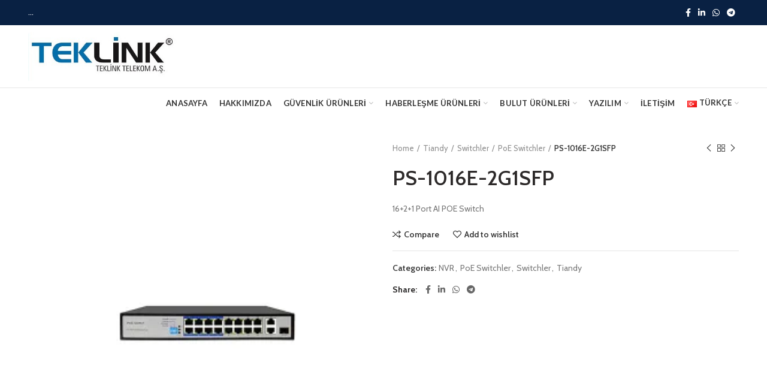

--- FILE ---
content_type: text/html; charset=UTF-8
request_url: https://www.teklink.com.tr/urun/ps-1016e-2g1sfp/
body_size: 21799
content:
<!DOCTYPE html>
<html lang="tr-TR">
<head>
	<meta charset="UTF-8">
	<meta name="viewport" content="width=device-width, initial-scale=1.0, maximum-scale=1.0, user-scalable=no">
	<link rel="profile" href="http://gmpg.org/xfn/11">
	<link rel="pingback" href="https://www.teklink.com.tr/xmlrpc.php">

	<title>PS-1016E-2G1SFP &#8211; Teklink Telekom A.Ş</title>
<meta name='robots' content='max-image-preview:large' />
<link rel='dns-prefetch' href='//fonts.googleapis.com' />
<link rel="alternate" type="application/rss+xml" title="Teklink Telekom A.Ş &raquo; akışı" href="https://www.teklink.com.tr/feed/" />
<link rel="alternate" type="application/rss+xml" title="Teklink Telekom A.Ş &raquo; yorum akışı" href="https://www.teklink.com.tr/comments/feed/" />
<link rel="alternate" type="application/rss+xml" title="Teklink Telekom A.Ş &raquo; PS-1016E-2G1SFP yorum akışı" href="https://www.teklink.com.tr/urun/ps-1016e-2g1sfp/feed/" />
<link rel="alternate" title="oEmbed (JSON)" type="application/json+oembed" href="https://www.teklink.com.tr/wp-json/oembed/1.0/embed?url=https%3A%2F%2Fwww.teklink.com.tr%2Furun%2Fps-1016e-2g1sfp%2F&#038;lang=tr" />
<link rel="alternate" title="oEmbed (XML)" type="text/xml+oembed" href="https://www.teklink.com.tr/wp-json/oembed/1.0/embed?url=https%3A%2F%2Fwww.teklink.com.tr%2Furun%2Fps-1016e-2g1sfp%2F&#038;format=xml&#038;lang=tr" />
<style id='wp-img-auto-sizes-contain-inline-css' type='text/css'>
img:is([sizes=auto i],[sizes^="auto," i]){contain-intrinsic-size:3000px 1500px}
/*# sourceURL=wp-img-auto-sizes-contain-inline-css */
</style>
<style id='wp-block-library-inline-css' type='text/css'>
:root{--wp-block-synced-color:#7a00df;--wp-block-synced-color--rgb:122,0,223;--wp-bound-block-color:var(--wp-block-synced-color);--wp-editor-canvas-background:#ddd;--wp-admin-theme-color:#007cba;--wp-admin-theme-color--rgb:0,124,186;--wp-admin-theme-color-darker-10:#006ba1;--wp-admin-theme-color-darker-10--rgb:0,107,160.5;--wp-admin-theme-color-darker-20:#005a87;--wp-admin-theme-color-darker-20--rgb:0,90,135;--wp-admin-border-width-focus:2px}@media (min-resolution:192dpi){:root{--wp-admin-border-width-focus:1.5px}}.wp-element-button{cursor:pointer}:root .has-very-light-gray-background-color{background-color:#eee}:root .has-very-dark-gray-background-color{background-color:#313131}:root .has-very-light-gray-color{color:#eee}:root .has-very-dark-gray-color{color:#313131}:root .has-vivid-green-cyan-to-vivid-cyan-blue-gradient-background{background:linear-gradient(135deg,#00d084,#0693e3)}:root .has-purple-crush-gradient-background{background:linear-gradient(135deg,#34e2e4,#4721fb 50%,#ab1dfe)}:root .has-hazy-dawn-gradient-background{background:linear-gradient(135deg,#faaca8,#dad0ec)}:root .has-subdued-olive-gradient-background{background:linear-gradient(135deg,#fafae1,#67a671)}:root .has-atomic-cream-gradient-background{background:linear-gradient(135deg,#fdd79a,#004a59)}:root .has-nightshade-gradient-background{background:linear-gradient(135deg,#330968,#31cdcf)}:root .has-midnight-gradient-background{background:linear-gradient(135deg,#020381,#2874fc)}:root{--wp--preset--font-size--normal:16px;--wp--preset--font-size--huge:42px}.has-regular-font-size{font-size:1em}.has-larger-font-size{font-size:2.625em}.has-normal-font-size{font-size:var(--wp--preset--font-size--normal)}.has-huge-font-size{font-size:var(--wp--preset--font-size--huge)}.has-text-align-center{text-align:center}.has-text-align-left{text-align:left}.has-text-align-right{text-align:right}.has-fit-text{white-space:nowrap!important}#end-resizable-editor-section{display:none}.aligncenter{clear:both}.items-justified-left{justify-content:flex-start}.items-justified-center{justify-content:center}.items-justified-right{justify-content:flex-end}.items-justified-space-between{justify-content:space-between}.screen-reader-text{border:0;clip-path:inset(50%);height:1px;margin:-1px;overflow:hidden;padding:0;position:absolute;width:1px;word-wrap:normal!important}.screen-reader-text:focus{background-color:#ddd;clip-path:none;color:#444;display:block;font-size:1em;height:auto;left:5px;line-height:normal;padding:15px 23px 14px;text-decoration:none;top:5px;width:auto;z-index:100000}html :where(.has-border-color){border-style:solid}html :where([style*=border-top-color]){border-top-style:solid}html :where([style*=border-right-color]){border-right-style:solid}html :where([style*=border-bottom-color]){border-bottom-style:solid}html :where([style*=border-left-color]){border-left-style:solid}html :where([style*=border-width]){border-style:solid}html :where([style*=border-top-width]){border-top-style:solid}html :where([style*=border-right-width]){border-right-style:solid}html :where([style*=border-bottom-width]){border-bottom-style:solid}html :where([style*=border-left-width]){border-left-style:solid}html :where(img[class*=wp-image-]){height:auto;max-width:100%}:where(figure){margin:0 0 1em}html :where(.is-position-sticky){--wp-admin--admin-bar--position-offset:var(--wp-admin--admin-bar--height,0px)}@media screen and (max-width:600px){html :where(.is-position-sticky){--wp-admin--admin-bar--position-offset:0px}}

/*# sourceURL=wp-block-library-inline-css */
</style><style id='global-styles-inline-css' type='text/css'>
:root{--wp--preset--aspect-ratio--square: 1;--wp--preset--aspect-ratio--4-3: 4/3;--wp--preset--aspect-ratio--3-4: 3/4;--wp--preset--aspect-ratio--3-2: 3/2;--wp--preset--aspect-ratio--2-3: 2/3;--wp--preset--aspect-ratio--16-9: 16/9;--wp--preset--aspect-ratio--9-16: 9/16;--wp--preset--color--black: #000000;--wp--preset--color--cyan-bluish-gray: #abb8c3;--wp--preset--color--white: #ffffff;--wp--preset--color--pale-pink: #f78da7;--wp--preset--color--vivid-red: #cf2e2e;--wp--preset--color--luminous-vivid-orange: #ff6900;--wp--preset--color--luminous-vivid-amber: #fcb900;--wp--preset--color--light-green-cyan: #7bdcb5;--wp--preset--color--vivid-green-cyan: #00d084;--wp--preset--color--pale-cyan-blue: #8ed1fc;--wp--preset--color--vivid-cyan-blue: #0693e3;--wp--preset--color--vivid-purple: #9b51e0;--wp--preset--gradient--vivid-cyan-blue-to-vivid-purple: linear-gradient(135deg,rgb(6,147,227) 0%,rgb(155,81,224) 100%);--wp--preset--gradient--light-green-cyan-to-vivid-green-cyan: linear-gradient(135deg,rgb(122,220,180) 0%,rgb(0,208,130) 100%);--wp--preset--gradient--luminous-vivid-amber-to-luminous-vivid-orange: linear-gradient(135deg,rgb(252,185,0) 0%,rgb(255,105,0) 100%);--wp--preset--gradient--luminous-vivid-orange-to-vivid-red: linear-gradient(135deg,rgb(255,105,0) 0%,rgb(207,46,46) 100%);--wp--preset--gradient--very-light-gray-to-cyan-bluish-gray: linear-gradient(135deg,rgb(238,238,238) 0%,rgb(169,184,195) 100%);--wp--preset--gradient--cool-to-warm-spectrum: linear-gradient(135deg,rgb(74,234,220) 0%,rgb(151,120,209) 20%,rgb(207,42,186) 40%,rgb(238,44,130) 60%,rgb(251,105,98) 80%,rgb(254,248,76) 100%);--wp--preset--gradient--blush-light-purple: linear-gradient(135deg,rgb(255,206,236) 0%,rgb(152,150,240) 100%);--wp--preset--gradient--blush-bordeaux: linear-gradient(135deg,rgb(254,205,165) 0%,rgb(254,45,45) 50%,rgb(107,0,62) 100%);--wp--preset--gradient--luminous-dusk: linear-gradient(135deg,rgb(255,203,112) 0%,rgb(199,81,192) 50%,rgb(65,88,208) 100%);--wp--preset--gradient--pale-ocean: linear-gradient(135deg,rgb(255,245,203) 0%,rgb(182,227,212) 50%,rgb(51,167,181) 100%);--wp--preset--gradient--electric-grass: linear-gradient(135deg,rgb(202,248,128) 0%,rgb(113,206,126) 100%);--wp--preset--gradient--midnight: linear-gradient(135deg,rgb(2,3,129) 0%,rgb(40,116,252) 100%);--wp--preset--font-size--small: 13px;--wp--preset--font-size--medium: 20px;--wp--preset--font-size--large: 36px;--wp--preset--font-size--x-large: 42px;--wp--preset--spacing--20: 0.44rem;--wp--preset--spacing--30: 0.67rem;--wp--preset--spacing--40: 1rem;--wp--preset--spacing--50: 1.5rem;--wp--preset--spacing--60: 2.25rem;--wp--preset--spacing--70: 3.38rem;--wp--preset--spacing--80: 5.06rem;--wp--preset--shadow--natural: 6px 6px 9px rgba(0, 0, 0, 0.2);--wp--preset--shadow--deep: 12px 12px 50px rgba(0, 0, 0, 0.4);--wp--preset--shadow--sharp: 6px 6px 0px rgba(0, 0, 0, 0.2);--wp--preset--shadow--outlined: 6px 6px 0px -3px rgb(255, 255, 255), 6px 6px rgb(0, 0, 0);--wp--preset--shadow--crisp: 6px 6px 0px rgb(0, 0, 0);}:where(.is-layout-flex){gap: 0.5em;}:where(.is-layout-grid){gap: 0.5em;}body .is-layout-flex{display: flex;}.is-layout-flex{flex-wrap: wrap;align-items: center;}.is-layout-flex > :is(*, div){margin: 0;}body .is-layout-grid{display: grid;}.is-layout-grid > :is(*, div){margin: 0;}:where(.wp-block-columns.is-layout-flex){gap: 2em;}:where(.wp-block-columns.is-layout-grid){gap: 2em;}:where(.wp-block-post-template.is-layout-flex){gap: 1.25em;}:where(.wp-block-post-template.is-layout-grid){gap: 1.25em;}.has-black-color{color: var(--wp--preset--color--black) !important;}.has-cyan-bluish-gray-color{color: var(--wp--preset--color--cyan-bluish-gray) !important;}.has-white-color{color: var(--wp--preset--color--white) !important;}.has-pale-pink-color{color: var(--wp--preset--color--pale-pink) !important;}.has-vivid-red-color{color: var(--wp--preset--color--vivid-red) !important;}.has-luminous-vivid-orange-color{color: var(--wp--preset--color--luminous-vivid-orange) !important;}.has-luminous-vivid-amber-color{color: var(--wp--preset--color--luminous-vivid-amber) !important;}.has-light-green-cyan-color{color: var(--wp--preset--color--light-green-cyan) !important;}.has-vivid-green-cyan-color{color: var(--wp--preset--color--vivid-green-cyan) !important;}.has-pale-cyan-blue-color{color: var(--wp--preset--color--pale-cyan-blue) !important;}.has-vivid-cyan-blue-color{color: var(--wp--preset--color--vivid-cyan-blue) !important;}.has-vivid-purple-color{color: var(--wp--preset--color--vivid-purple) !important;}.has-black-background-color{background-color: var(--wp--preset--color--black) !important;}.has-cyan-bluish-gray-background-color{background-color: var(--wp--preset--color--cyan-bluish-gray) !important;}.has-white-background-color{background-color: var(--wp--preset--color--white) !important;}.has-pale-pink-background-color{background-color: var(--wp--preset--color--pale-pink) !important;}.has-vivid-red-background-color{background-color: var(--wp--preset--color--vivid-red) !important;}.has-luminous-vivid-orange-background-color{background-color: var(--wp--preset--color--luminous-vivid-orange) !important;}.has-luminous-vivid-amber-background-color{background-color: var(--wp--preset--color--luminous-vivid-amber) !important;}.has-light-green-cyan-background-color{background-color: var(--wp--preset--color--light-green-cyan) !important;}.has-vivid-green-cyan-background-color{background-color: var(--wp--preset--color--vivid-green-cyan) !important;}.has-pale-cyan-blue-background-color{background-color: var(--wp--preset--color--pale-cyan-blue) !important;}.has-vivid-cyan-blue-background-color{background-color: var(--wp--preset--color--vivid-cyan-blue) !important;}.has-vivid-purple-background-color{background-color: var(--wp--preset--color--vivid-purple) !important;}.has-black-border-color{border-color: var(--wp--preset--color--black) !important;}.has-cyan-bluish-gray-border-color{border-color: var(--wp--preset--color--cyan-bluish-gray) !important;}.has-white-border-color{border-color: var(--wp--preset--color--white) !important;}.has-pale-pink-border-color{border-color: var(--wp--preset--color--pale-pink) !important;}.has-vivid-red-border-color{border-color: var(--wp--preset--color--vivid-red) !important;}.has-luminous-vivid-orange-border-color{border-color: var(--wp--preset--color--luminous-vivid-orange) !important;}.has-luminous-vivid-amber-border-color{border-color: var(--wp--preset--color--luminous-vivid-amber) !important;}.has-light-green-cyan-border-color{border-color: var(--wp--preset--color--light-green-cyan) !important;}.has-vivid-green-cyan-border-color{border-color: var(--wp--preset--color--vivid-green-cyan) !important;}.has-pale-cyan-blue-border-color{border-color: var(--wp--preset--color--pale-cyan-blue) !important;}.has-vivid-cyan-blue-border-color{border-color: var(--wp--preset--color--vivid-cyan-blue) !important;}.has-vivid-purple-border-color{border-color: var(--wp--preset--color--vivid-purple) !important;}.has-vivid-cyan-blue-to-vivid-purple-gradient-background{background: var(--wp--preset--gradient--vivid-cyan-blue-to-vivid-purple) !important;}.has-light-green-cyan-to-vivid-green-cyan-gradient-background{background: var(--wp--preset--gradient--light-green-cyan-to-vivid-green-cyan) !important;}.has-luminous-vivid-amber-to-luminous-vivid-orange-gradient-background{background: var(--wp--preset--gradient--luminous-vivid-amber-to-luminous-vivid-orange) !important;}.has-luminous-vivid-orange-to-vivid-red-gradient-background{background: var(--wp--preset--gradient--luminous-vivid-orange-to-vivid-red) !important;}.has-very-light-gray-to-cyan-bluish-gray-gradient-background{background: var(--wp--preset--gradient--very-light-gray-to-cyan-bluish-gray) !important;}.has-cool-to-warm-spectrum-gradient-background{background: var(--wp--preset--gradient--cool-to-warm-spectrum) !important;}.has-blush-light-purple-gradient-background{background: var(--wp--preset--gradient--blush-light-purple) !important;}.has-blush-bordeaux-gradient-background{background: var(--wp--preset--gradient--blush-bordeaux) !important;}.has-luminous-dusk-gradient-background{background: var(--wp--preset--gradient--luminous-dusk) !important;}.has-pale-ocean-gradient-background{background: var(--wp--preset--gradient--pale-ocean) !important;}.has-electric-grass-gradient-background{background: var(--wp--preset--gradient--electric-grass) !important;}.has-midnight-gradient-background{background: var(--wp--preset--gradient--midnight) !important;}.has-small-font-size{font-size: var(--wp--preset--font-size--small) !important;}.has-medium-font-size{font-size: var(--wp--preset--font-size--medium) !important;}.has-large-font-size{font-size: var(--wp--preset--font-size--large) !important;}.has-x-large-font-size{font-size: var(--wp--preset--font-size--x-large) !important;}
/*# sourceURL=global-styles-inline-css */
</style>

<style id='classic-theme-styles-inline-css' type='text/css'>
/*! This file is auto-generated */
.wp-block-button__link{color:#fff;background-color:#32373c;border-radius:9999px;box-shadow:none;text-decoration:none;padding:calc(.667em + 2px) calc(1.333em + 2px);font-size:1.125em}.wp-block-file__button{background:#32373c;color:#fff;text-decoration:none}
/*# sourceURL=/wp-includes/css/classic-themes.min.css */
</style>
<link rel='stylesheet' id='image-hover-effects-css-css' href='https://www.teklink.com.tr/wp-content/plugins/mega-addons-for-visual-composer/css/ihover.css?ver=6.9' type='text/css' media='all' />
<link rel='stylesheet' id='style-css-css' href='https://www.teklink.com.tr/wp-content/plugins/mega-addons-for-visual-composer/css/style.css?ver=6.9' type='text/css' media='all' />
<link rel='stylesheet' id='font-awesome-latest-css' href='https://www.teklink.com.tr/wp-content/plugins/mega-addons-for-visual-composer/css/font-awesome/css/all.css?ver=6.9' type='text/css' media='all' />
<style id='woocommerce-inline-inline-css' type='text/css'>
.woocommerce form .form-row .required { visibility: visible; }
/*# sourceURL=woocommerce-inline-inline-css */
</style>
<link rel='stylesheet' id='js_composer_front-css' href='https://www.teklink.com.tr/wp-content/plugins/js_composer/assets/css/js_composer.min.css?ver=6.7.0' type='text/css' media='all' />
<link rel='stylesheet' id='bootstrap-css' href='https://www.teklink.com.tr/wp-content/themes/woodmart/css/bootstrap.min.css?ver=5.0.3' type='text/css' media='all' />
<link rel='stylesheet' id='woodmart-style-css' href='https://www.teklink.com.tr/wp-content/themes/woodmart/style.min.css?ver=5.0.3' type='text/css' media='all' />
<link rel='stylesheet' id='xts-style-default_header-css' href='https://www.teklink.com.tr/wp-content/uploads/2021/11/xts-default_header-1636124272.css?ver=5.0.3' type='text/css' media='all' />
<link rel='stylesheet' id='xts-style-theme_settings_default-css' href='https://www.teklink.com.tr/wp-content/uploads/2025/11/xts-theme_settings_default-1763981159.css?ver=5.0.3' type='text/css' media='all' />
<link rel='stylesheet' id='child-style-css' href='https://www.teklink.com.tr/wp-content/themes/woodmart-child/style.css?ver=5.0.3' type='text/css' media='all' />
<link rel='stylesheet' id='xts-google-fonts-css' href='//fonts.googleapis.com/css?family=Cabin%3A400%2C400italic%2C500%2C500italic%2C600%2C600italic%2C700%2C700italic%7CLato%3A100%2C100italic%2C300%2C300italic%2C400%2C400italic%2C700%2C700italic%2C900%2C900italic&#038;ver=5.0.3' type='text/css' media='all' />
<script type="text/template" id="tmpl-variation-template">
	<div class="woocommerce-variation-description">{{{ data.variation.variation_description }}}</div>
	<div class="woocommerce-variation-price">{{{ data.variation.price_html }}}</div>
	<div class="woocommerce-variation-availability">{{{ data.variation.availability_html }}}</div>
</script>
<script type="text/template" id="tmpl-unavailable-variation-template">
	<p>Sorry, this product is unavailable. Please choose a different combination.</p>
</script>
<script type="text/javascript" src="https://www.teklink.com.tr/wp-includes/js/jquery/jquery.min.js?ver=3.7.1" id="jquery-core-js"></script>
<script type="text/javascript" src="https://www.teklink.com.tr/wp-includes/js/jquery/jquery-migrate.min.js?ver=3.4.1" id="jquery-migrate-js"></script>
<script type="text/javascript" src="https://www.teklink.com.tr/wp-content/plugins/woocommerce/assets/js/jquery-blockui/jquery.blockUI.min.js?ver=2.7.0-wc.8.3.3" id="jquery-blockui-js" data-wp-strategy="defer"></script>
<script type="text/javascript" id="wc-add-to-cart-js-extra">
/* <![CDATA[ */
var wc_add_to_cart_params = {"ajax_url":"/wp-admin/admin-ajax.php","wc_ajax_url":"/?wc-ajax=%%endpoint%%","i18n_view_cart":"View cart","cart_url":"https://www.teklink.com.tr/en/sepet/","is_cart":"","cart_redirect_after_add":"no"};
//# sourceURL=wc-add-to-cart-js-extra
/* ]]> */
</script>
<script type="text/javascript" src="https://www.teklink.com.tr/wp-content/plugins/woocommerce/assets/js/frontend/add-to-cart.min.js?ver=8.3.3" id="wc-add-to-cart-js" data-wp-strategy="defer"></script>
<script type="text/javascript" src="https://www.teklink.com.tr/wp-content/plugins/woocommerce/assets/js/zoom/jquery.zoom.min.js?ver=1.7.21-wc.8.3.3" id="zoom-js" defer="defer" data-wp-strategy="defer"></script>
<script type="text/javascript" id="wc-single-product-js-extra">
/* <![CDATA[ */
var wc_single_product_params = {"i18n_required_rating_text":"Please select a rating","review_rating_required":"yes","flexslider":{"rtl":false,"animation":"slide","smoothHeight":true,"directionNav":false,"controlNav":"thumbnails","slideshow":false,"animationSpeed":500,"animationLoop":false,"allowOneSlide":false},"zoom_enabled":"","zoom_options":[],"photoswipe_enabled":"","photoswipe_options":{"shareEl":false,"closeOnScroll":false,"history":false,"hideAnimationDuration":0,"showAnimationDuration":0},"flexslider_enabled":""};
//# sourceURL=wc-single-product-js-extra
/* ]]> */
</script>
<script type="text/javascript" src="https://www.teklink.com.tr/wp-content/plugins/woocommerce/assets/js/frontend/single-product.min.js?ver=8.3.3" id="wc-single-product-js" defer="defer" data-wp-strategy="defer"></script>
<script type="text/javascript" src="https://www.teklink.com.tr/wp-content/plugins/woocommerce/assets/js/js-cookie/js.cookie.min.js?ver=2.1.4-wc.8.3.3" id="js-cookie-js" data-wp-strategy="defer"></script>
<script type="text/javascript" id="woocommerce-js-extra">
/* <![CDATA[ */
var woocommerce_params = {"ajax_url":"/wp-admin/admin-ajax.php","wc_ajax_url":"/?wc-ajax=%%endpoint%%"};
//# sourceURL=woocommerce-js-extra
/* ]]> */
</script>
<script type="text/javascript" src="https://www.teklink.com.tr/wp-content/plugins/woocommerce/assets/js/frontend/woocommerce.min.js?ver=8.3.3" id="woocommerce-js" defer="defer" data-wp-strategy="defer"></script>
<script type="text/javascript" src="https://www.teklink.com.tr/wp-content/plugins/js_composer/assets/js/vendors/woocommerce-add-to-cart.js?ver=6.7.0" id="vc_woocommerce-add-to-cart-js-js"></script>
<script type="text/javascript" src="https://www.teklink.com.tr/wp-includes/js/underscore.min.js?ver=1.13.7" id="underscore-js"></script>
<script type="text/javascript" id="wp-util-js-extra">
/* <![CDATA[ */
var _wpUtilSettings = {"ajax":{"url":"/wp-admin/admin-ajax.php"}};
//# sourceURL=wp-util-js-extra
/* ]]> */
</script>
<script type="text/javascript" src="https://www.teklink.com.tr/wp-includes/js/wp-util.min.js?ver=6.9" id="wp-util-js"></script>
<script type="text/javascript" id="wc-add-to-cart-variation-js-extra">
/* <![CDATA[ */
var wc_add_to_cart_variation_params = {"wc_ajax_url":"/?wc-ajax=%%endpoint%%","i18n_no_matching_variations_text":"Sorry, no products matched your selection. Please choose a different combination.","i18n_make_a_selection_text":"Please select some product options before adding this product to your cart.","i18n_unavailable_text":"Sorry, this product is unavailable. Please choose a different combination."};
//# sourceURL=wc-add-to-cart-variation-js-extra
/* ]]> */
</script>
<script type="text/javascript" src="https://www.teklink.com.tr/wp-content/plugins/woocommerce/assets/js/frontend/add-to-cart-variation.min.js?ver=8.3.3" id="wc-add-to-cart-variation-js" defer="defer" data-wp-strategy="defer"></script>
<link rel="https://api.w.org/" href="https://www.teklink.com.tr/wp-json/" /><link rel="alternate" title="JSON" type="application/json" href="https://www.teklink.com.tr/wp-json/wp/v2/product/8458" /><link rel="EditURI" type="application/rsd+xml" title="RSD" href="https://www.teklink.com.tr/xmlrpc.php?rsd" />
<meta name="generator" content="WordPress 6.9" />
<meta name="generator" content="WooCommerce 8.3.3" />
<link rel="canonical" href="https://www.teklink.com.tr/urun/ps-1016e-2g1sfp/" />
<link rel='shortlink' href='https://www.teklink.com.tr/?p=8458' />
<meta name="theme-color" content="">	<noscript><style>.woocommerce-product-gallery{ opacity: 1 !important; }</style></noscript>
	<meta name="generator" content="Powered by WPBakery Page Builder - drag and drop page builder for WordPress."/>
<meta name="generator" content="Powered by Slider Revolution 6.5.7 - responsive, Mobile-Friendly Slider Plugin for WordPress with comfortable drag and drop interface." />
<link rel="icon" href="https://www.teklink.com.tr/wp-content/uploads/2021/11/cropped-TeklinkLogo-e1636059197243-32x32.png" sizes="32x32" />
<link rel="icon" href="https://www.teklink.com.tr/wp-content/uploads/2021/11/cropped-TeklinkLogo-e1636059197243-192x192.png" sizes="192x192" />
<link rel="apple-touch-icon" href="https://www.teklink.com.tr/wp-content/uploads/2021/11/cropped-TeklinkLogo-e1636059197243-180x180.png" />
<meta name="msapplication-TileImage" content="https://www.teklink.com.tr/wp-content/uploads/2021/11/cropped-TeklinkLogo-e1636059197243-270x270.png" />
<script type="text/javascript">function setREVStartSize(e){
			//window.requestAnimationFrame(function() {				 
				window.RSIW = window.RSIW===undefined ? window.innerWidth : window.RSIW;	
				window.RSIH = window.RSIH===undefined ? window.innerHeight : window.RSIH;	
				try {								
					var pw = document.getElementById(e.c).parentNode.offsetWidth,
						newh;
					pw = pw===0 || isNaN(pw) ? window.RSIW : pw;
					e.tabw = e.tabw===undefined ? 0 : parseInt(e.tabw);
					e.thumbw = e.thumbw===undefined ? 0 : parseInt(e.thumbw);
					e.tabh = e.tabh===undefined ? 0 : parseInt(e.tabh);
					e.thumbh = e.thumbh===undefined ? 0 : parseInt(e.thumbh);
					e.tabhide = e.tabhide===undefined ? 0 : parseInt(e.tabhide);
					e.thumbhide = e.thumbhide===undefined ? 0 : parseInt(e.thumbhide);
					e.mh = e.mh===undefined || e.mh=="" || e.mh==="auto" ? 0 : parseInt(e.mh,0);		
					if(e.layout==="fullscreen" || e.l==="fullscreen") 						
						newh = Math.max(e.mh,window.RSIH);					
					else{					
						e.gw = Array.isArray(e.gw) ? e.gw : [e.gw];
						for (var i in e.rl) if (e.gw[i]===undefined || e.gw[i]===0) e.gw[i] = e.gw[i-1];					
						e.gh = e.el===undefined || e.el==="" || (Array.isArray(e.el) && e.el.length==0)? e.gh : e.el;
						e.gh = Array.isArray(e.gh) ? e.gh : [e.gh];
						for (var i in e.rl) if (e.gh[i]===undefined || e.gh[i]===0) e.gh[i] = e.gh[i-1];
											
						var nl = new Array(e.rl.length),
							ix = 0,						
							sl;					
						e.tabw = e.tabhide>=pw ? 0 : e.tabw;
						e.thumbw = e.thumbhide>=pw ? 0 : e.thumbw;
						e.tabh = e.tabhide>=pw ? 0 : e.tabh;
						e.thumbh = e.thumbhide>=pw ? 0 : e.thumbh;					
						for (var i in e.rl) nl[i] = e.rl[i]<window.RSIW ? 0 : e.rl[i];
						sl = nl[0];									
						for (var i in nl) if (sl>nl[i] && nl[i]>0) { sl = nl[i]; ix=i;}															
						var m = pw>(e.gw[ix]+e.tabw+e.thumbw) ? 1 : (pw-(e.tabw+e.thumbw)) / (e.gw[ix]);					
						newh =  (e.gh[ix] * m) + (e.tabh + e.thumbh);
					}
					var el = document.getElementById(e.c);
					if (el!==null && el) el.style.height = newh+"px";					
					el = document.getElementById(e.c+"_wrapper");
					if (el!==null && el) {
						el.style.height = newh+"px";
						el.style.display = "block";
					}
				} catch(e){
					console.log("Failure at Presize of Slider:" + e)
				}					   
			//});
		  };</script>
<style>		
		
		</style><noscript><style> .wpb_animate_when_almost_visible { opacity: 1; }</style></noscript><link rel='stylesheet' id='rs-plugin-settings-css' href='https://www.teklink.com.tr/wp-content/plugins/revslider/public/assets/css/rs6.css?ver=6.5.7' type='text/css' media='all' />
<style id='rs-plugin-settings-inline-css' type='text/css'>
#rs-demo-id {}
/*# sourceURL=rs-plugin-settings-inline-css */
</style>
</head>

<body class="wp-singular product-template-default single single-product postid-8458 wp-theme-woodmart wp-child-theme-woodmart-child theme-woodmart woocommerce woocommerce-page woocommerce-no-js wrapper-full-width form-style-rounded form-border-width-2 woodmart-product-design-default catalog-mode-on categories-accordion-on woodmart-archive-shop woodmart-ajax-shop-on offcanvas-sidebar-mobile offcanvas-sidebar-tablet notifications-sticky btns-default-rounded btns-default-dark btns-default-hover-dark btns-shop-rounded btns-shop-light btns-shop-hover-light btns-accent-rounded btns-accent-light btns-accent-hover-light wpb-js-composer js-comp-ver-6.7.0 vc_responsive">
		
	<div class="website-wrapper">

		
			<!-- HEADER -->
			<header class="whb-header whb-sticky-shadow whb-scroll-stick whb-sticky-real">

				<div class="whb-main-header">
	
<div class="whb-row whb-top-bar whb-not-sticky-row whb-with-bg whb-without-border whb-color-dark whb-flex-flex-middle">
	<div class="container">
		<div class="whb-flex-row whb-top-bar-inner">
			<div class="whb-column whb-col-left whb-visible-lg">
	
<div class="whb-text-element reset-mb-10 "><strong class="color-white">...</strong></div>
</div>
<div class="whb-column whb-col-center whb-visible-lg whb-empty-column">
	</div>
<div class="whb-column whb-col-right whb-visible-lg">
	
			<div class="woodmart-social-icons text-left icons-design-default icons-size-small color-scheme-light social-share social-form-circle">
									<a rel="nofollow" href="https://www.facebook.com/sharer/sharer.php?u=https://www.teklink.com.tr/urun/ps-1016e-2g1sfp/" target="_blank" class=" woodmart-social-icon social-facebook">
						<i></i>
						<span class="woodmart-social-icon-name">Facebook</span>
					</a>
				
				
				
				
				
				
				
									<a rel="nofollow" href="https://www.linkedin.com/shareArticle?mini=true&url=https://www.teklink.com.tr/urun/ps-1016e-2g1sfp/" target="_blank" class=" woodmart-social-icon social-linkedin">
						<i></i>
						<span class="woodmart-social-icon-name">linkedin</span>
					</a>
				
				
				
				
				
				
				
				
				
									<a rel="nofollow" href="https://api.whatsapp.com/send?text=https%3A%2F%2Fwww.teklink.com.tr%2Furun%2Fps-1016e-2g1sfp%2F" target="_blank" class="whatsapp-desktop  woodmart-social-icon social-whatsapp">
						<i></i>
						<span class="woodmart-social-icon-name">WhatsApp</span>
					</a>
					
					<a rel="nofollow" href="whatsapp://send?text=https%3A%2F%2Fwww.teklink.com.tr%2Furun%2Fps-1016e-2g1sfp%2F" target="_blank" class="whatsapp-mobile  woodmart-social-icon social-whatsapp">
						<i></i>
						<span class="woodmart-social-icon-name">WhatsApp</span>
					</a>
				
								
								
				
									<a rel="nofollow" href="https://telegram.me/share/url?url=https://www.teklink.com.tr/urun/ps-1016e-2g1sfp/" target="_blank" class=" woodmart-social-icon social-tg">
						<i></i>
						<span class="woodmart-social-icon-name">Telegram</span>
					</a>
								
				
			</div>

		</div>
<div class="whb-column whb-col-mobile whb-hidden-lg">
	
			<div class="woodmart-social-icons text-left icons-design-default icons-size-small color-scheme-light social-share social-form-circle">
									<a rel="nofollow" href="https://www.facebook.com/sharer/sharer.php?u=https://www.teklink.com.tr/urun/ps-1016e-2g1sfp/" target="_blank" class=" woodmart-social-icon social-facebook">
						<i></i>
						<span class="woodmart-social-icon-name">Facebook</span>
					</a>
				
				
				
				
				
				
				
									<a rel="nofollow" href="https://www.linkedin.com/shareArticle?mini=true&url=https://www.teklink.com.tr/urun/ps-1016e-2g1sfp/" target="_blank" class=" woodmart-social-icon social-linkedin">
						<i></i>
						<span class="woodmart-social-icon-name">linkedin</span>
					</a>
				
				
				
				
				
				
				
				
				
									<a rel="nofollow" href="https://api.whatsapp.com/send?text=https%3A%2F%2Fwww.teklink.com.tr%2Furun%2Fps-1016e-2g1sfp%2F" target="_blank" class="whatsapp-desktop  woodmart-social-icon social-whatsapp">
						<i></i>
						<span class="woodmart-social-icon-name">WhatsApp</span>
					</a>
					
					<a rel="nofollow" href="whatsapp://send?text=https%3A%2F%2Fwww.teklink.com.tr%2Furun%2Fps-1016e-2g1sfp%2F" target="_blank" class="whatsapp-mobile  woodmart-social-icon social-whatsapp">
						<i></i>
						<span class="woodmart-social-icon-name">WhatsApp</span>
					</a>
				
								
								
				
									<a rel="nofollow" href="https://telegram.me/share/url?url=https://www.teklink.com.tr/urun/ps-1016e-2g1sfp/" target="_blank" class=" woodmart-social-icon social-tg">
						<i></i>
						<span class="woodmart-social-icon-name">Telegram</span>
					</a>
								
				
			</div>

		</div>
		</div>
	</div>
</div>

<div class="whb-row whb-general-header whb-not-sticky-row whb-without-bg whb-border-fullwidth whb-color-dark whb-flex-flex-middle">
	<div class="container">
		<div class="whb-flex-row whb-general-header-inner">
			<div class="whb-column whb-col-left whb-visible-lg">
	<div class="site-logo">
	<div class="woodmart-logo-wrap switch-logo-enable">
		<a href="https://www.teklink.com.tr/" class="woodmart-logo woodmart-main-logo" rel="home">
			<img src="https://www.teklink.com.tr/wp-content/uploads/2021/11/48567a05-f224-4e05-9631-73b9161caafd.jpg" alt="Teklink Telekom A.Ş" style="max-width: 250px;" />		</a>
								<a href="https://www.teklink.com.tr/" class="woodmart-logo woodmart-sticky-logo" rel="home">
				<img src="https://www.teklink.com.tr/wp-content/uploads/2021/11/48567a05-f224-4e05-9631-73b9161caafd.jpg" alt="Teklink Telekom A.Ş" style="max-width: 150px;" />			</a>
			</div>
</div>
</div>
<div class="whb-column whb-col-center whb-visible-lg whb-empty-column">
	</div>
<div class="whb-column whb-col-right whb-visible-lg whb-empty-column">
	</div>
<div class="whb-column whb-mobile-left whb-hidden-lg">
	<div class="woodmart-burger-icon wd-tools-element mobile-nav-icon whb-mobile-nav-icon wd-style-text">
	<a href="#">
					<span class="woodmart-burger wd-tools-icon"></span>
				<span class="woodmart-burger-label wd-tools-text">Menu</span>
	</a>
</div><!--END MOBILE-NAV-ICON--></div>
<div class="whb-column whb-mobile-center whb-hidden-lg">
	<div class="site-logo">
	<div class="woodmart-logo-wrap switch-logo-enable">
		<a href="https://www.teklink.com.tr/" class="woodmart-logo woodmart-main-logo" rel="home">
			<img src="https://www.teklink.com.tr/wp-content/uploads/2021/11/48567a05-f224-4e05-9631-73b9161caafd.jpg" alt="Teklink Telekom A.Ş" style="max-width: 140px;" />		</a>
								<a href="https://www.teklink.com.tr/" class="woodmart-logo woodmart-sticky-logo" rel="home">
				<img src="https://www.teklink.com.tr/wp-content/uploads/2021/11/48567a05-f224-4e05-9631-73b9161caafd.jpg" alt="Teklink Telekom A.Ş" style="max-width: 150px;" />			</a>
			</div>
</div>
</div>
<div class="whb-column whb-mobile-right whb-hidden-lg whb-empty-column">
	</div>
		</div>
	</div>
</div>

<div class="whb-row whb-header-bottom whb-not-sticky-row whb-without-bg whb-without-border whb-color-dark whb-flex-flex-middle whb-hidden-mobile">
	<div class="container">
		<div class="whb-flex-row whb-header-bottom-inner">
			<div class="whb-column whb-col-left whb-visible-lg whb-empty-column">
	</div>
<div class="whb-column whb-col-center whb-visible-lg whb-empty-column">
	</div>
<div class="whb-column whb-col-right whb-visible-lg">
	<div class="whb-navigation whb-primary-menu main-nav site-navigation woodmart-navigation menu-left navigation-style-default" role="navigation">
	<div class="menu-menu-turk-container"><ul id="menu-menu-turk" class="menu"><li id="menu-item-7648" class="menu-item menu-item-type-post_type menu-item-object-page menu-item-home menu-item-7648 item-level-0 menu-item-design-default menu-simple-dropdown item-event-hover"><a href="https://www.teklink.com.tr/" class="woodmart-nav-link"><span class="nav-link-text">Anasayfa</span></a></li>
<li id="menu-item-7647" class="menu-item menu-item-type-post_type menu-item-object-page menu-item-7647 item-level-0 menu-item-design-default menu-simple-dropdown item-event-hover"><a href="https://www.teklink.com.tr/hakkimizda/" class="woodmart-nav-link"><span class="nav-link-text">Hakkımızda</span></a></li>
<li id="menu-item-8489" class="menu-item menu-item-type-custom menu-item-object-custom menu-item-has-children menu-item-8489 item-level-0 menu-item-design-default menu-simple-dropdown item-event-hover"><a href="#" class="woodmart-nav-link"><span class="nav-link-text">Güvenlik ÜRÜNLERİ</span></a>
<div class="sub-menu-dropdown color-scheme-dark">

<div class="container">

<ul class="sub-menu color-scheme-dark">
	<li id="menu-item-8135" class="menu-item menu-item-type-custom menu-item-object-custom menu-item-has-children menu-item-8135 item-level-1"><a href="https://www.teklink.com.tr/tiandy/" class="woodmart-nav-link"><span class="nav-link-text">Tiandy</span></a>
	<ul class="sub-sub-menu color-scheme-dark">
		<li id="menu-item-8136" class="menu-item menu-item-type-custom menu-item-object-custom menu-item-8136 item-level-2"><a href="https://www.teklink.com.tr/ip-kamera/" class="woodmart-nav-link"><span class="nav-link-text">IP Ürünler</span></a></li>
		<li id="menu-item-8324" class="menu-item menu-item-type-post_type menu-item-object-page menu-item-8324 item-level-2"><a href="https://www.teklink.com.tr/speed-dome-kameralar/" class="woodmart-nav-link"><span class="nav-link-text">Speed Dome Kameralar</span></a></li>
		<li id="menu-item-8390" class="menu-item menu-item-type-post_type menu-item-object-page menu-item-8390 item-level-2"><a href="https://www.teklink.com.tr/nvr/" class="woodmart-nav-link"><span class="nav-link-text">NVR</span></a></li>
		<li id="menu-item-8427" class="menu-item menu-item-type-post_type menu-item-object-page menu-item-8427 item-level-2"><a href="https://www.teklink.com.tr/vms-serisi/" class="woodmart-nav-link"><span class="nav-link-text">VMS Serisi</span></a></li>
		<li id="menu-item-8438" class="menu-item menu-item-type-post_type menu-item-object-page menu-item-8438 item-level-2"><a href="https://www.teklink.com.tr/switchler/" class="woodmart-nav-link"><span class="nav-link-text">Switchler</span></a></li>
		<li id="menu-item-8481" class="menu-item menu-item-type-post_type menu-item-object-page menu-item-8481 item-level-2"><a href="https://www.teklink.com.tr/decoding-kontroller/" class="woodmart-nav-link"><span class="nav-link-text">Decoding Kontroller</span></a></li>
		<li id="menu-item-8480" class="menu-item menu-item-type-custom menu-item-object-custom menu-item-8480 item-level-2"><a href="https://www.teklink.com.tr/urun-kategori/tiandy/keyboardlar/" class="woodmart-nav-link"><span class="nav-link-text">Keyboardlar</span></a></li>
	</ul>
</li>
	<li id="menu-item-8632" class="menu-item menu-item-type-post_type menu-item-object-page menu-item-8632 item-level-1"><a href="https://www.teklink.com.tr/dahua/" class="woodmart-nav-link"><span class="nav-link-text">Dahua</span></a></li>
</ul>
</div>
</div>
</li>
<li id="menu-item-7570" class="menu-item menu-item-type-custom menu-item-object-custom menu-item-has-children menu-item-7570 item-level-0 menu-item-design-default menu-simple-dropdown item-event-hover"><a href="#" class="woodmart-nav-link"><span class="nav-link-text">Haberleşme ÜRÜNLERİ</span></a>
<div class="sub-menu-dropdown color-scheme-dark">

<div class="container">

<ul class="sub-menu color-scheme-dark">
	<li id="menu-item-7572" class="menu-item menu-item-type-custom menu-item-object-custom menu-item-has-children menu-item-7572 item-level-1"><a href="https://www.teklink.com.tr/urun-kategori/teklink-ip-santral/" class="woodmart-nav-link"><span class="nav-link-text">Teklink IP Santral</span></a>
	<ul class="sub-sub-menu color-scheme-dark">
		<li id="menu-item-7573" class="menu-item menu-item-type-custom menu-item-object-custom menu-item-7573 item-level-2"><a href="https://www.teklink.com.tr/tr/urun/teklink-t20/" class="woodmart-nav-link"><span class="nav-link-text">Teklink T20</span></a></li>
		<li id="menu-item-7574" class="menu-item menu-item-type-custom menu-item-object-custom menu-item-7574 item-level-2"><a href="https://www.teklink.com.tr/tr/urun/teklink-t50/" class="woodmart-nav-link"><span class="nav-link-text">Teklink T50</span></a></li>
		<li id="menu-item-7575" class="menu-item menu-item-type-custom menu-item-object-custom menu-item-7575 item-level-2"><a href="https://www.teklink.com.tr/tr/urun/teklink-t60/" class="woodmart-nav-link"><span class="nav-link-text">Teklink T60</span></a></li>
		<li id="menu-item-7576" class="menu-item menu-item-type-custom menu-item-object-custom menu-item-7576 item-level-2"><a href="https://www.teklink.com.tr/tr/urun/teklink-t80/" class="woodmart-nav-link"><span class="nav-link-text">Teklink T80</span></a></li>
		<li id="menu-item-7577" class="menu-item menu-item-type-custom menu-item-object-custom menu-item-7577 item-level-2"><a href="https://www.teklink.com.tr/tr/urun/teklink-t100/" class="woodmart-nav-link"><span class="nav-link-text">Teklink T100</span></a></li>
		<li id="menu-item-7707" class="menu-item menu-item-type-custom menu-item-object-custom menu-item-7707 item-level-2"><a href="https://www.teklink.com.tr/urun/teklink-analog-modul/" class="woodmart-nav-link"><span class="nav-link-text">Teklink Analog Modül</span></a></li>
	</ul>
</li>
	<li id="menu-item-7718" class="menu-item menu-item-type-custom menu-item-object-custom menu-item-has-children menu-item-7718 item-level-1"><a href="http://|#" class="woodmart-nav-link"><span class="nav-link-text">IP Telefonlar</span></a>
	<ul class="sub-sub-menu color-scheme-dark">
		<li id="menu-item-7649" class="menu-item menu-item-type-custom menu-item-object-custom menu-item-7649 item-level-2"><a href="https://www.teklink.com.tr/urun-kategori/fanvil-ip-telefon/" class="woodmart-nav-link"><span class="nav-link-text">Fanvil IP Telefonlar</span></a></li>
		<li id="menu-item-7651" class="menu-item menu-item-type-custom menu-item-object-custom menu-item-7651 item-level-2"><a href="https://www.teklink.com.tr/urun-kategori/yealink-ip-telefonlar/" class="woodmart-nav-link"><span class="nav-link-text">Yealink IP Telefonlar</span></a></li>
		<li id="menu-item-8088" class="menu-item menu-item-type-custom menu-item-object-custom menu-item-8088 item-level-2"><a href="https://www.teklink.com.tr/urun-kategori/grandstream-masaustu-ip-telefon/" class="woodmart-nav-link"><span class="nav-link-text">Grandstream Masaüstü IP Telefon</span></a></li>
		<li id="menu-item-8117" class="menu-item menu-item-type-custom menu-item-object-custom menu-item-8117 item-level-2"><a href="https://www.teklink.com.tr/urun-kategori/grandstream-video-telefon/" class="woodmart-nav-link"><span class="nav-link-text">Grandstream Video Telefon</span></a></li>
	</ul>
</li>
	<li id="menu-item-7719" class="menu-item menu-item-type-custom menu-item-object-custom menu-item-has-children menu-item-7719 item-level-1"><a href="#" class="woodmart-nav-link"><span class="nav-link-text">IP Dect Çözümleri</span></a>
	<ul class="sub-sub-menu color-scheme-dark">
		<li id="menu-item-7650" class="menu-item menu-item-type-custom menu-item-object-custom menu-item-7650 item-level-2"><a href="https://www.teklink.com.tr/urun-kategori/gigaset-dect-telefonlar/" class="woodmart-nav-link"><span class="nav-link-text">Gigaset Dect Telefonlar</span></a></li>
		<li id="menu-item-7933" class="menu-item menu-item-type-custom menu-item-object-custom menu-item-7933 item-level-2"><a href="https://www.teklink.com.tr/urun-kategori/gigaset-baz-istasyonlari/" class="woodmart-nav-link"><span class="nav-link-text">Gigaset Baz İstasyonları</span></a></li>
		<li id="menu-item-7935" class="menu-item menu-item-type-custom menu-item-object-custom menu-item-7935 item-level-2"><a href="https://www.teklink.com.tr/urun-kategori/yealink-dect-telefonlar/" class="woodmart-nav-link"><span class="nav-link-text">Yealink Dect Telefonlar</span></a></li>
		<li id="menu-item-7936" class="menu-item menu-item-type-custom menu-item-object-custom menu-item-7936 item-level-2"><a href="https://www.teklink.com.tr/wp-admin/edit.php?product_cat=yealink-baz-istasyonlari&#038;post_type=product" class="woodmart-nav-link"><span class="nav-link-text">Yealink Baz İstasyonları</span></a></li>
	</ul>
</li>
	<li id="menu-item-7720" class="menu-item menu-item-type-custom menu-item-object-custom menu-item-has-children menu-item-7720 item-level-1"><a href="#" class="woodmart-nav-link"><span class="nav-link-text">Kulaklık Çözümleri</span></a>
	<ul class="sub-sub-menu color-scheme-dark">
		<li id="menu-item-7932" class="menu-item menu-item-type-custom menu-item-object-custom menu-item-7932 item-level-2"><a href="https://www.teklink.com.tr/urun-kategori/polycom-poly/" class="woodmart-nav-link"><span class="nav-link-text">Plantronics / Poly</span></a></li>
		<li id="menu-item-7773" class="menu-item menu-item-type-custom menu-item-object-custom menu-item-7773 item-level-2"><a href="https://www.teklink.com.tr/urun-kategori/jabra/" class="woodmart-nav-link"><span class="nav-link-text">Jabra</span></a></li>
		<li id="menu-item-7828" class="menu-item menu-item-type-custom menu-item-object-custom menu-item-7828 item-level-2"><a href="#" class="woodmart-nav-link"><span class="nav-link-text">Sennheiser</span></a></li>
	</ul>
</li>
</ul>
</div>
</div>
</li>
<li id="menu-item-7652" class="menu-item menu-item-type-custom menu-item-object-custom menu-item-has-children menu-item-7652 item-level-0 menu-item-design-default menu-simple-dropdown item-event-hover"><a href="#" class="woodmart-nav-link"><span class="nav-link-text">BULUT ÜRÜNLERİ</span></a>
<div class="sub-menu-dropdown color-scheme-dark">

<div class="container">

<ul class="sub-menu color-scheme-dark">
	<li id="menu-item-7666" class="menu-item menu-item-type-custom menu-item-object-custom menu-item-7666 item-level-1"><a href="https://www.teklink.com.tr/tr/bulut-santral-cozumleri/" class="woodmart-nav-link"><span class="nav-link-text">Bulut Santral Çözümleri</span></a></li>
	<li id="menu-item-7653" class="menu-item menu-item-type-custom menu-item-object-custom menu-item-7653 item-level-1"><a href="https://www.teklink.com.tr/tr/cagri-merkezi-cozumleri-2/" class="woodmart-nav-link"><span class="nav-link-text">Çağrı Merkezi Çözümleri</span></a></li>
	<li id="menu-item-7654" class="menu-item menu-item-type-custom menu-item-object-custom menu-item-7654 item-level-1"><a href="https://www.teklink.com.tr/tr/entegrasyon-cozumleri/" class="woodmart-nav-link"><span class="nav-link-text">Entegrasyon Çözümleri</span></a></li>
	<li id="menu-item-7656" class="menu-item menu-item-type-custom menu-item-object-custom menu-item-7656 item-level-1"><a href="https://www.teklink.com.tr/tr/otomasyon-hizmetleri/" class="woodmart-nav-link"><span class="nav-link-text">Otomasyon Hizmetleri</span></a></li>
	<li id="menu-item-7657" class="menu-item menu-item-type-custom menu-item-object-custom menu-item-7657 item-level-1"><a href="https://www.teklink.com.tr/tr/crm-cozumleri/" class="woodmart-nav-link"><span class="nav-link-text">Crm Çözümleri</span></a></li>
</ul>
</div>
</div>
</li>
<li id="menu-item-7710" class="menu-item menu-item-type-custom menu-item-object-custom menu-item-has-children menu-item-7710 item-level-0 menu-item-design-default menu-simple-dropdown item-event-hover"><a href="#" class="woodmart-nav-link"><span class="nav-link-text">Yazılım</span></a>
<div class="sub-menu-dropdown color-scheme-dark">

<div class="container">

<ul class="sub-menu color-scheme-dark">
	<li id="menu-item-7711" class="menu-item menu-item-type-custom menu-item-object-custom menu-item-7711 item-level-1"><a href="https://www.teklink.com.tr/akilli-ev-sistemleri/" class="woodmart-nav-link"><span class="nav-link-text">Akıllı Ev Sistemleri</span></a></li>
	<li id="menu-item-7898" class="menu-item menu-item-type-post_type menu-item-object-page menu-item-7898 item-level-1"><a href="https://www.teklink.com.tr/akilli-bina/" class="woodmart-nav-link"><span class="nav-link-text">Akıllı Bina</span></a></li>
	<li id="menu-item-7882" class="menu-item menu-item-type-post_type menu-item-object-page menu-item-7882 item-level-1"><a href="https://www.teklink.com.tr/akilli-ofis/" class="woodmart-nav-link"><span class="nav-link-text">Akıllı Ofis</span></a></li>
	<li id="menu-item-7897" class="menu-item menu-item-type-post_type menu-item-object-page menu-item-7897 item-level-1"><a href="https://www.teklink.com.tr/endustriyel-otomasyon/" class="woodmart-nav-link"><span class="nav-link-text">Endüstriyel Otomasyon</span></a></li>
	<li id="menu-item-7910" class="menu-item menu-item-type-post_type menu-item-object-page menu-item-7910 item-level-1"><a href="https://www.teklink.com.tr/smart-mask-2/" class="woodmart-nav-link"><span class="nav-link-text">Smart Mask</span></a></li>
	<li id="menu-item-7917" class="menu-item menu-item-type-post_type menu-item-object-page menu-item-7917 item-level-1"><a href="https://www.teklink.com.tr/erp-yazilimi/" class="woodmart-nav-link"><span class="nav-link-text">ERP Yazılımı</span></a></li>
</ul>
</div>
</div>
</li>
<li id="menu-item-7924" class="menu-item menu-item-type-post_type menu-item-object-page menu-item-7924 item-level-0 menu-item-design-default menu-simple-dropdown item-event-hover"><a href="https://www.teklink.com.tr/iletisim/" class="woodmart-nav-link"><span class="nav-link-text">İLETİŞİM</span></a></li>
<li id="menu-item-7646" class="pll-parent-menu-item menu-item menu-item-type-custom menu-item-object-custom current-menu-parent menu-item-has-children menu-item-7646 item-level-0 menu-item-design-default menu-simple-dropdown item-event-hover"><a href="#pll_switcher" class="woodmart-nav-link"><span class="nav-link-text"><img src="[data-uri]" alt="" width="16" height="11" style="width: 16px; height: 11px;" /><span style="margin-left:0.3em;">Türkçe</span></span></a>
<div class="sub-menu-dropdown color-scheme-dark">

<div class="container">

<ul class="sub-menu color-scheme-dark">
	<li id="menu-item-7646-en" class="lang-item lang-item-72 lang-item-en no-translation lang-item-first menu-item menu-item-type-custom menu-item-object-custom menu-item-7646-en item-level-1"><a href="https://www.teklink.com.tr/en/home/" hreflang="en-US" lang="en-US" class="woodmart-nav-link"><span class="nav-link-text"><img src="[data-uri]" alt="" width="16" height="11" style="width: 16px; height: 11px;" /><span style="margin-left:0.3em;">English</span></span></a></li>
	<li id="menu-item-7646-tr" class="lang-item lang-item-76 lang-item-tr current-lang menu-item menu-item-type-custom menu-item-object-custom menu-item-7646-tr item-level-1"><a href="https://www.teklink.com.tr/urun/ps-1016e-2g1sfp/" hreflang="tr-TR" lang="tr-TR" class="woodmart-nav-link"><span class="nav-link-text"><img src="[data-uri]" alt="" width="16" height="11" style="width: 16px; height: 11px;" /><span style="margin-left:0.3em;">Türkçe</span></span></a></li>
</ul>
</div>
</div>
</li>
</ul></div></div><!--END MAIN-NAV-->
</div>
<div class="whb-column whb-col-mobile whb-hidden-lg whb-empty-column">
	</div>
		</div>
	</div>
</div>
</div>

			</header><!--END MAIN HEADER-->
			
								<div class="main-page-wrapper">
		
						
			
		<!-- MAIN CONTENT AREA -->
				<div class="container-fluid">
			<div class="row content-layout-wrapper align-items-start">
		
		
	<div class="site-content shop-content-area col-12 breadcrumbs-location-summary content-with-products" role="main">
	
		

<div class="container">
	</div>


<div id="product-8458" class="single-product-page single-product-content product-design-default tabs-location-standard tabs-type-tabs meta-location-add_to_cart reviews-location-tabs product-no-bg product type-product post-8458 status-publish first instock product_cat-nvr product_cat-poe-switchler product_cat-switchler product_cat-tiandy has-post-thumbnail shipping-taxable product-type-simple">

	<div class="container">

		<div class="woocommerce-notices-wrapper"></div>
		<div class="row product-image-summary-wrap">
			<div class="product-image-summary col-lg-12 col-12 col-md-12">
				<div class="row product-image-summary-inner">
					<div class="col-lg-6 col-12 col-md-6 product-images" >
						<div class="product-images-inner">
							<div class="woocommerce-product-gallery woocommerce-product-gallery--with-images woocommerce-product-gallery--with-images woocommerce-product-gallery--columns-4 images images row align-items-start thumbs-position-bottom image-action-zoom" style="opacity: 0; transition: opacity .25s ease-in-out;">
	<div class="col-12">

		<figure class="woocommerce-product-gallery__wrapper owl-items-lg-1 owl-items-md-1 owl-items-sm-1 owl-items-xs-1 owl-carousel">
			<div class="product-image-wrap"><figure data-thumb="https://www.teklink.com.tr/wp-content/uploads/2022/01/AI6016-1.webp" class="woocommerce-product-gallery__image"><a href="https://www.teklink.com.tr/wp-content/uploads/2022/01/AI6016-1.webp"><img width="300" height="300" src="https://www.teklink.com.tr/wp-content/uploads/2022/01/AI6016-1.webp" class="wp-post-image wp-post-image" alt="" title="AI6016-1" data-caption="" data-src="https://www.teklink.com.tr/wp-content/uploads/2022/01/AI6016-1.webp" data-large_image="https://www.teklink.com.tr/wp-content/uploads/2022/01/AI6016-1.webp" data-large_image_width="300" data-large_image_height="300" decoding="async" srcset="https://www.teklink.com.tr/wp-content/uploads/2022/01/AI6016-1.webp 300w, https://www.teklink.com.tr/wp-content/uploads/2022/01/AI6016-1-150x150.webp 150w, https://www.teklink.com.tr/wp-content/uploads/2022/01/AI6016-1-100x100.webp 100w" sizes="(max-width: 300px) 100vw, 300px" /></a></figure></div>		</figure>
					<div class="product-additional-galleries">
					<div class="woodmart-show-product-gallery-wrap  wd-gallery-btn"><a href="#" class="woodmart-show-product-gallery"><span>Click to enlarge</span></a></div>
					</div>
			</div>

	</div>
						</div>
					</div>
										<div class="col-lg-6 col-12 col-md-6 summary entry-summary">
						<div class="summary-inner">
															<div class="single-breadcrumbs-wrapper">
									<div class="single-breadcrumbs">
																					<nav class="woocommerce-breadcrumb" aria-label="Breadcrumb"><a href="https://www.teklink.com.tr" class="breadcrumb-link ">Home</a><a href="https://www.teklink.com.tr/urun-kategori/tiandy/" class="breadcrumb-link ">Tiandy</a><a href="https://www.teklink.com.tr/urun-kategori/tiandy/switchler/" class="breadcrumb-link ">Switchler</a><a href="https://www.teklink.com.tr/urun-kategori/tiandy/switchler/poe-switchler/" class="breadcrumb-link breadcrumb-link-last">PoE Switchler</a><span class="breadcrumb-last"> PS-1016E-2G1SFP</span></nav>										
																								<div class="woodmart-products-nav">
								<div class="product-btn product-prev">
					<a href="https://www.teklink.com.tr/urun/ps-1024e-2g2sfp/">Previous product<span class="product-btn-icon"></span></a>
					<div class="wrapper-short">
						<div class="product-short">
							<div class="product-short-image">
								<a href="https://www.teklink.com.tr/urun/ps-1024e-2g2sfp/" class="product-thumb">
									<img width="500" height="500" src="https://www.teklink.com.tr/wp-content/uploads/2022/01/AI1024-1.webp" class="attachment-woocommerce_thumbnail size-woocommerce_thumbnail" alt="" decoding="async" srcset="https://www.teklink.com.tr/wp-content/uploads/2022/01/AI1024-1.webp 500w, https://www.teklink.com.tr/wp-content/uploads/2022/01/AI1024-1-300x300.webp 300w, https://www.teklink.com.tr/wp-content/uploads/2022/01/AI1024-1-150x150.webp 150w, https://www.teklink.com.tr/wp-content/uploads/2022/01/AI1024-1-100x100.webp 100w" sizes="(max-width: 500px) 100vw, 500px" />								</a>
							</div>
							<div class="product-short-description">
								<a href="https://www.teklink.com.tr/urun/ps-1024e-2g2sfp/" class="product-title">
									PS-1024E-2G2SFP								</a>
								<span class="price">
																	</span>
							</div>
						</div>
					</div>
				</div>
				
				<a href="https://www.teklink.com.tr/en/magaza/" class="woodmart-back-btn">
					<span>
						Back to products					</span>
				</a>

								<div class="product-btn product-next">
					<a href="https://www.teklink.com.tr/urun/ps-1008g-2g/">Next product<span class="product-btn-icon"></span></a>
					<div class="wrapper-short">
						<div class="product-short">
							<div class="product-short-image">
								<a href="https://www.teklink.com.tr/urun/ps-1008g-2g/" class="product-thumb">
									<img width="300" height="300" src="https://www.teklink.com.tr/wp-content/uploads/2022/01/AI1010G-1.webp" class="attachment-woocommerce_thumbnail size-woocommerce_thumbnail" alt="" decoding="async" loading="lazy" srcset="https://www.teklink.com.tr/wp-content/uploads/2022/01/AI1010G-1.webp 300w, https://www.teklink.com.tr/wp-content/uploads/2022/01/AI1010G-1-150x150.webp 150w, https://www.teklink.com.tr/wp-content/uploads/2022/01/AI1010G-1-100x100.webp 100w" sizes="auto, (max-width: 300px) 100vw, 300px" />								</a>
							</div>
							<div class="product-short-description">
								<a href="https://www.teklink.com.tr/urun/ps-1008g-2g/" class="product-title">
									PS-1008G-2G								</a>
								<span class="price">
																	</span>
							</div>
						</div>
					</div>
				</div>
							</div>
																					</div>
								</div>
							
							
<h1 itemprop="name" class="product_title entry-title">PS-1016E-2G1SFP</h1><p class="price"></p>
<div class="woocommerce-product-details__short-description">
	<p>16+2+1 Port AI POE Switch</p>
</div>
			<div class="woodmart-compare-btn product-compare-button wd-action-btn wd-compare-btn wd-style-text">
				<a href="https://www.teklink.com.tr/en/compare/" data-id="8458" data-added-text="Compare products">
					Compare				</a>
			</div>
					<div class="woodmart-wishlist-btn wd-action-btn wd-wishlist-btn wd-style-text">
				<a href="https://www.teklink.com.tr/en/wishlist/" data-key="87c771d008" data-product-id="8458" data-added-text="Browse Wishlist">Add to wishlist</a>
			</div>
		<div class="product_meta">

	
	
	<span class="posted_in">Categories: <a href="https://www.teklink.com.tr/urun-kategori/tiandy/nvr/" rel="tag">NVR</a><span class="meta-sep">,</span> <a href="https://www.teklink.com.tr/urun-kategori/tiandy/switchler/poe-switchler/" rel="tag">PoE Switchler</a><span class="meta-sep">,</span> <a href="https://www.teklink.com.tr/urun-kategori/tiandy/switchler/" rel="tag">Switchler</a><span class="meta-sep">,</span> <a href="https://www.teklink.com.tr/urun-kategori/tiandy/" rel="tag">Tiandy</a></span>
	
	
</div>
							<div class="product-share">
					<span class="share-title">Share</span>
					
			<div class="woodmart-social-icons text-center icons-design-default icons-size-small color-scheme-dark social-share social-form-circle">
									<a rel="nofollow" href="https://www.facebook.com/sharer/sharer.php?u=https://www.teklink.com.tr/urun/ps-1016e-2g1sfp/" target="_blank" class=" woodmart-social-icon social-facebook">
						<i></i>
						<span class="woodmart-social-icon-name">Facebook</span>
					</a>
				
				
				
				
				
				
				
									<a rel="nofollow" href="https://www.linkedin.com/shareArticle?mini=true&url=https://www.teklink.com.tr/urun/ps-1016e-2g1sfp/" target="_blank" class=" woodmart-social-icon social-linkedin">
						<i></i>
						<span class="woodmart-social-icon-name">linkedin</span>
					</a>
				
				
				
				
				
				
				
				
				
									<a rel="nofollow" href="https://api.whatsapp.com/send?text=https%3A%2F%2Fwww.teklink.com.tr%2Furun%2Fps-1016e-2g1sfp%2F" target="_blank" class="whatsapp-desktop  woodmart-social-icon social-whatsapp">
						<i></i>
						<span class="woodmart-social-icon-name">WhatsApp</span>
					</a>
					
					<a rel="nofollow" href="whatsapp://send?text=https%3A%2F%2Fwww.teklink.com.tr%2Furun%2Fps-1016e-2g1sfp%2F" target="_blank" class="whatsapp-mobile  woodmart-social-icon social-whatsapp">
						<i></i>
						<span class="woodmart-social-icon-name">WhatsApp</span>
					</a>
				
								
								
				
									<a rel="nofollow" href="https://telegram.me/share/url?url=https://www.teklink.com.tr/urun/ps-1016e-2g1sfp/" target="_blank" class=" woodmart-social-icon social-tg">
						<i></i>
						<span class="woodmart-social-icon-name">Telegram</span>
					</a>
								
				
			</div>

						</div>
											</div>
					</div>
				</div><!-- .summary -->
			</div>

			
		</div>
		
		
	</div>

			<div class="product-tabs-wrapper">
			<div class="container">
				<div class="row">
					<div class="col-12 poduct-tabs-inner">
						
	<div class="woocommerce-tabs wc-tabs-wrapper tabs-layout-tabs">
		<ul class="tabs wc-tabs">
							<li class="description_tab active">
					<a href="#tab-description">Description</a>
				</li>
											<li class="reviews_tab ">
					<a href="#tab-reviews">Reviews (0)</a>
				</li>
											<li class="woodmart_additional_tab_tab ">
					<a href="#tab-woodmart_additional_tab">Shipping &amp; Delivery</a>
				</li>
									</ul>
					<div class="woodmart-tab-wrapper">
				<a href="#tab-description" class="woodmart-accordion-title tab-title-description active">Description</a>
				<div class="woocommerce-Tabs-panel woocommerce-Tabs-panel--description panel entry-content wc-tab" id="tab-description">
					<div class="wc-tab-inner 
										">
						<div class="">
							

<div class="vc_row wpb_row vc_row-fluid"><div class="wpb_column vc_column_container vc_col-sm-8"><div class="vc_column-inner"><div class="wpb_wrapper">		
		<div id="wd-61b37c6b6225e" class="title-wrapper  woodmart-title-color-default woodmart-title-style-default woodmart-title-width-100 text-left woodmart-title-size-default ">
						
			<div class="liner-continer">
				<span class="left-line"></span>
				<h4 class="woodmart-title-container title  woodmart-font-weight-" >Ürün Bilgisi</h4>								<span class="right-line"></span>
			</div>
			
						
					</div>
		
		
	<div class="wpb_text_column wpb_content_element" >
		<div class="wpb_wrapper">
			<table border="1" cellspacing="1" cellpadding="5">
<tbody>
<tr>
<td><strong>Model</strong></td>
<td><strong>Tiandy PS-1016E-2G1SFP Teknik Özellikleri</strong></td>
</tr>
<tr>
<td>Network Port</td>
<td>16  10/100Mbps  PoE   RJ45 port ( Port 1~ port16）</p>
<p>1 10/100/1000Mbps RJ45 port SFP</p>
<p>2  10/100,/1000Mbps RJ45 port uplink</td>
</tr>
<tr>
<td>Transfer Oranı</td>
<td>1000Mbps  full Duplex，10 or 1000Mbps Half Duplex</td>
</tr>
<tr>
<td>Network Protokolü ve Standartları</td>
<td>IEEE 802.3i、 IEEE 802.3u、IEEE 802.3x、IEEE 802.3af, IEEE 802.3at</td>
</tr>
<tr>
<td>Performans</td>
<td>Bandwidth：7.2Gbps</p>
<p>Çerçeve filtreleme ve iletim hızı:</p>
<p>10M port maks 14,800pps</p>
<p>100M port maks 148,800pps</p>
<p>1000M port maks 148,8000pps</td>
</tr>
<tr>
<td>LED Göstergesi</td>
<td>Güç</p>
<p>LINK/ACT</td>
</tr>
<tr>
<td>POE Pin</td>
<td>1/2(+)，3/6(-)；</td>
</tr>
<tr>
<td>Güç</td>
<td>Tek portta maks güç 30W .</p>
<p>Dahili güç kayanğı：150W；</td>
</tr>
<tr>
<td>Boyutlar</td>
<td>(LxWxH）：285*180*44MM</td>
</tr>
<tr>
<td>Environment</td>
<td>Çalışma Sıcaklığı：0°~40°C</p>
<p>Çalışma Nemi：10%~ 90%，</td>
</tr>
<tr>
<td>EMC</td>
<td>CE Class B</p>
<p>FCC Part 15，Class B</p>
<p>VCCI Class B</p>
<p>C-Tick</td>
</tr>
</tbody>
</table>

		</div>
	</div>
</div></div></div><div class="wpb_column vc_column_container vc_col-sm-4"><div class="vc_column-inner"><div class="wpb_wrapper">		
		<div id="wd-61b37c79d3876" class="title-wrapper  woodmart-title-color-default woodmart-title-style-default woodmart-title-width-100 text-left woodmart-title-size-default ">
						
			<div class="liner-continer">
				<span class="left-line"></span>
				<h4 class="woodmart-title-container title  woodmart-font-weight-" >Bizi Nasıl Bulunur</h4>								<span class="right-line"></span>
			</div>
			
						
					</div>
		
		
	<div class="wpb_text_column wpb_content_element" >
		<div class="wpb_wrapper">
			<div style="line-height: 2;"><i class="fa fa-location-arrow" style="width: 15px; text-align: center; margin-right: 4px; color: #676767;"></i>Bahçeşehir 2.Part Neighborhood Anadolu Caddesi- 9 Street Santa Dost Kent Sitesi No: 26-F/1 White Villa Başakşehir / Istanbul<br />
<i class="fa fa-mobile" style="width: 15px; text-align: center; margin-right: 4px; color: #676767;"></i> Phone: +90 212 568 4646 (Sales)<br />
<i class="fa fa-mobile" style="width: 15px; text-align: center; margin-right: 4px; color: #676767;"></i> Phone: +90 850 210 9595 (Technical Support)</div>

		</div>
	</div>
<div class="wpb_gmaps_widget wpb_content_element"><div class="wpb_wrapper"><div class="wpb_map_wraper"><iframe src="https://www.google.com/maps/embed?pb=!1m18!1m12!1m3!1d3007.463640810646!2d28.666040815506882!3d41.08071542291278!2m3!1f0!2f0!3f0!3m2!1i1024!2i768!4f13.1!3m3!1m2!1s0x14caa49c203b875d%3A0x3ddd7d3290fabc0d!2sTeklink%20Telekom%20A.%C5%9E.!5e0!3m2!1sen!2s!4v1631787368766!5m2!1sen!2s" width="600" height="450" style="border:0;" allowfullscreen="" loading="lazy"></iframe></div></div></div></div></div></div></div>
						</div>
					</div>
				</div>
			</div>
								<div class="woodmart-tab-wrapper">
				<a href="#tab-reviews" class="woodmart-accordion-title tab-title-reviews ">Reviews (0)</a>
				<div class="woocommerce-Tabs-panel woocommerce-Tabs-panel--reviews panel entry-content wc-tab" id="tab-reviews">
					<div class="wc-tab-inner 
										">
						<div class="">
							<div id="reviews" class="woocommerce-Reviews">
	<div id="comments">
		<h2 class="woocommerce-Reviews-title">
			Reviews		</h2>

					<p class="woocommerce-noreviews">There are no reviews yet.</p>
			</div>

			<div id="review_form_wrapper">
			<div id="review_form">
					<div id="respond" class="comment-respond">
		<span id="reply-title" class="comment-reply-title">Be the first to review &ldquo;PS-1016E-2G1SFP&rdquo; <small><a rel="nofollow" id="cancel-comment-reply-link" href="/urun/ps-1016e-2g1sfp/#respond" style="display:none;">Yanıtı iptal et</a></small></span><form action="https://www.teklink.com.tr/wp-comments-post.php" method="post" id="commentform" class="comment-form"><p class="comment-notes"><span id="email-notes">E-posta adresiniz yayınlanmayacak.</span> <span class="required-field-message">Gerekli alanlar <span class="required">*</span> ile işaretlenmişlerdir</span></p><div class="comment-form-rating"><label for="rating">Your rating&nbsp;<span class="required">*</span></label><select name="rating" id="rating" required>
						<option value="">Rate&hellip;</option>
						<option value="5">Perfect</option>
						<option value="4">Good</option>
						<option value="3">Average</option>
						<option value="2">Not that bad</option>
						<option value="1">Very poor</option>
					</select></div><p class="comment-form-comment"><label for="comment">Your review&nbsp;<span class="required">*</span></label><textarea id="comment" name="comment" cols="45" rows="8" required></textarea></p><p class="comment-form-author"><label for="author">Name&nbsp;<span class="required">*</span></label><input id="author" name="author" type="text" value="" size="30" required /></p>
<p class="comment-form-email"><label for="email">Email&nbsp;<span class="required">*</span></label><input id="email" name="email" type="email" value="" size="30" required /></p>
<p class="comment-form-cookies-consent"><input id="wp-comment-cookies-consent" name="wp-comment-cookies-consent" type="checkbox" value="yes" /> <label for="wp-comment-cookies-consent">Daha sonraki yorumlarımda kullanılması için adım, e-posta adresim ve site adresim bu tarayıcıya kaydedilsin.</label></p>
<p class="form-submit"><input name="submit" type="submit" id="submit" class="submit" value="Submit" /> <input type='hidden' name='comment_post_ID' value='8458' id='comment_post_ID' />
<input type='hidden' name='comment_parent' id='comment_parent' value='0' />
</p><p style="display: none !important;" class="akismet-fields-container" data-prefix="ak_"><label>&#916;<textarea name="ak_hp_textarea" cols="45" rows="8" maxlength="100"></textarea></label><input type="hidden" id="ak_js_1" name="ak_js" value="141"/><script>document.getElementById( "ak_js_1" ).setAttribute( "value", ( new Date() ).getTime() );</script></p></form>	</div><!-- #respond -->
				</div>
		</div>
	
	<div class="clear"></div>
</div>
						</div>
					</div>
				</div>
			</div>
								<div class="woodmart-tab-wrapper">
				<a href="#tab-woodmart_additional_tab" class="woodmart-accordion-title tab-title-woodmart_additional_tab ">Shipping &amp; Delivery</a>
				<div class="woocommerce-Tabs-panel woocommerce-Tabs-panel--woodmart_additional_tab panel entry-content wc-tab" id="tab-woodmart_additional_tab">
					<div class="wc-tab-inner 
										">
						<div class="">
							<div class="vc_row wpb_row vc_row-fluid wood-shipping vc_row-o-content-top vc_row-flex"><div class="wpb_column vc_column_container vc_col-sm-12 vc_col-md-6 woodmart-sticky-column"><div class="vc_column-inner vc_custom_1497605639148"><div class="wpb_wrapper">		<div id="gallery_269" class="woodmart-images-gallery view-grid" >
			<div class="gallery-images row woodmart-spacing-10">
															<div class="woodmart-gallery-item col-6">
															
																	<img class="woodmart-gallery-image image-1 " src="https://www.teklink.com.tr/wp-content/uploads/2017/06/wood-portfolio-placeholder-4-350x450.jpg" width="350" height="450" alt="wood-portfolio-placeholder" title="wood-portfolio-placeholder" />																
														</div>
											<div class="woodmart-gallery-item col-6">
															
																	<img class="woodmart-gallery-image image-2 " src="https://www.teklink.com.tr/wp-content/uploads/2017/06/wood-gallery-placeholder-4-4-350x450.jpg" width="350" height="450" alt="wood-gallery-placeholder-4" title="wood-gallery-placeholder-4" />																
														</div>
												</div>
		</div>
				</div></div></div><div class="wpb_column vc_column_container vc_col-sm-12 vc_col-md-6"><div class="vc_column-inner"><div class="wpb_wrapper">		
		<div id="wd-6970d5bfa050d" class="title-wrapper  woodmart-title-color-default woodmart-title-style-default woodmart-title-width-100 text-left woodmart-title-size-default vc_custom_1493111721016">
						
			<div class="liner-continer">
				<span class="left-line"></span>
				<h4 class="woodmart-title-container title  woodmart-font-weight-" ><strong>MAECENAS IACULIS</strong></h4>								<span class="right-line"></span>
			</div>
			
						
					</div>
		
		
	<div class="wpb_text_column wpb_content_element vc_custom_1493111889196" >
		<div class="wpb_wrapper">
			<p>Vestibulum curae torquent diam diam commodo parturient penatibus nunc dui adipiscing convallis bulum parturient suspendisse parturient a.Parturient in parturient scelerisque nibh lectus quam a natoque adipiscing a vestibulum hendrerit et pharetra fames nunc natoque dui.</p>

		</div>
	</div>
		
		<div id="wd-6970d5bfa061c" class="title-wrapper  woodmart-title-color-default woodmart-title-style-default woodmart-title-width-100 text-left woodmart-title-size-small vc_custom_1493111832624">
						
			<div class="liner-continer">
				<span class="left-line"></span>
				<h4 class="woodmart-title-container title  woodmart-font-weight-" ><strong>ADIPISCING CONVALLIS BULUM</strong></h4>								<span class="right-line"></span>
			</div>
			
						
					</div>
		
		
	<div class="wpb_text_column wpb_content_element" >
		<div class="wpb_wrapper">
			<ul class="unordered-list">
<li>Vestibulum penatibus nunc dui adipiscing convallis bulum parturient suspendisse.</li>
<li>Abitur parturient praesent lectus quam a natoque adipiscing a vestibulum hendre.</li>
<li>Diam parturient dictumst parturient scelerisque nibh lectus.</li>
</ul>
<p>Scelerisque adipiscing bibendum sem vestibulum et in a a a purus lectus faucibus lobortis tincidunt purus lectus nisl class eros.Condimentum a et ullamcorper dictumst mus et tristique elementum nam inceptos hac parturient scelerisque vestibulum amet elit ut volutpat.</p>

		</div>
	</div>
</div></div></div></div><style data-type="vc_shortcodes-custom-css">.vc_custom_1497605639148{margin-bottom: 30px !important;}.vc_custom_1493111721016{margin-bottom: 20px !important;}.vc_custom_1493111889196{margin-bottom: 30px !important;}.vc_custom_1493111832624{margin-bottom: 20px !important;}</style>						</div>
					</div>
				</div>
			</div>
								</div>

					</div>
				</div>	
			</div>
		</div>
	
	
	<div class="container related-and-upsells">
	<div class="related-products">
		
				<h3 class="title slider-title">Related products</h3>
				
					<div id="carousel-730"
				 class="woodmart-carousel-container  slider-type-product woodmart-carousel-spacing-30" data-owl-carousel data-desktop="4" data-tablet_landscape="4" data-tablet="3" data-mobile="2">
								<div class="owl-carousel owl-items-lg-4 owl-items-md-4 owl-items-sm-3 owl-items-xs-2">
					
							<div class="slide-product owl-carousel-item">
			
											<div class="product-grid-item product product-no-swatches woodmart-hover-base product-in-carousel type-product post-8267 status-publish last instock product_cat-8-megapixel product_cat-ip-kamera-ip-urunler product_cat-ip-urunler product_cat-pro-serisi product_cat-tiandy has-post-thumbnail shipping-taxable product-type-simple" data-loop="1" data-id="8267">

	
<div class="product-wrapper">
	<div class="content-product-imagin"></div>
	<div class="product-element-top">
		<a href="https://www.teklink.com.tr/urun/tc-c38ws-i5-e-y-m-h-2-8mm/" class="product-image-link">
			<img width="500" height="500" src="https://www.teklink.com.tr/wp-content/uploads/2022/01/mini-bullettttt-1-2.webp" class="attachment-woocommerce_thumbnail size-woocommerce_thumbnail" alt="" decoding="async" loading="lazy" srcset="https://www.teklink.com.tr/wp-content/uploads/2022/01/mini-bullettttt-1-2.webp 500w, https://www.teklink.com.tr/wp-content/uploads/2022/01/mini-bullettttt-1-2-300x300.webp 300w, https://www.teklink.com.tr/wp-content/uploads/2022/01/mini-bullettttt-1-2-150x150.webp 150w, https://www.teklink.com.tr/wp-content/uploads/2022/01/mini-bullettttt-1-2-100x100.webp 100w" sizes="auto, (max-width: 500px) 100vw, 500px" />		</a>
				<div class="wrapp-swatches">			<div class="woodmart-compare-btn product-compare-button wd-action-btn wd-compare-btn wd-style-icon">
				<a href="https://www.teklink.com.tr/en/compare/" data-id="8267" data-added-text="Compare products">
					Compare				</a>
			</div>
		</div>
					<div class="quick-shop-wrapper">
				<div class="quick-shop-close wd-cross-button wd-size-s wd-with-text-left"><span>Close</span></div>
				<div class="quick-shop-form">
				</div>
			</div>
			</div>

	<div class="product-information">
		<h3 class="product-title"><a href="https://www.teklink.com.tr/urun/tc-c38ws-i5-e-y-m-h-2-8mm/">TC-C38WS I5/E/Y/M/H/2.8mm</a></h3>				<div class="product-rating-price">
			<div class="wrapp-product-price">
				
			</div>
		</div>
		<div class="fade-in-block">
			<div class="hover-content woodmart-more-desc">
				<div class="hover-content-inner woodmart-more-desc-inner">
					8MP Starlight IR Bullet Kamera
<div class="fusion-price-rating"></div>				</div>
			</div>
			<div class=" woodmart-buttons wd-pos-r-t">
				<div class="wrap-wishlist-button">			<div class="woodmart-wishlist-btn wd-action-btn wd-wishlist-btn wd-style-icon">
				<a href="https://www.teklink.com.tr/en/wishlist/" data-key="87c771d008" data-product-id="8267" data-added-text="Browse Wishlist">Add to wishlist</a>
			</div>
		</div>
				<div class="woodmart-add-btn wd-action-btn wd-add-cart-btn wd-style-icon"></div>
				<div class="wrap-quickview-button">			<div class="quick-view wd-action-btn wd-quick-view-btn wd-style-icon">
				<a 
					href="https://www.teklink.com.tr/urun/tc-c38ws-i5-e-y-m-h-2-8mm/" 
					class="open-quick-view quick-view-button"
					data-id="8267">Quick view</a>
			</div>
		</div>
			</div>
						
					</div>
	</div>
</div>

</div>	
					
		</div>
				<div class="slide-product owl-carousel-item">
			
											<div class="product-grid-item product product-no-swatches woodmart-hover-base product-in-carousel type-product post-8319 status-publish first instock product_cat-8-megapixel-ulta-serisi product_cat-speed-dome-kameralar product_cat-tiandy product_cat-ulta-serisi has-post-thumbnail shipping-taxable product-type-simple" data-loop="2" data-id="8319">

	
<div class="product-wrapper">
	<div class="content-product-imagin"></div>
	<div class="product-element-top">
		<a href="https://www.teklink.com.tr/urun/tc-h389m-44x-lw-p-a/" class="product-image-link">
			<img width="300" height="300" src="https://www.teklink.com.tr/wp-content/uploads/2022/01/8mp-panoramic.webp" class="attachment-woocommerce_thumbnail size-woocommerce_thumbnail" alt="" decoding="async" loading="lazy" srcset="https://www.teklink.com.tr/wp-content/uploads/2022/01/8mp-panoramic.webp 300w, https://www.teklink.com.tr/wp-content/uploads/2022/01/8mp-panoramic-150x150.webp 150w, https://www.teklink.com.tr/wp-content/uploads/2022/01/8mp-panoramic-100x100.webp 100w" sizes="auto, (max-width: 300px) 100vw, 300px" />		</a>
				<div class="wrapp-swatches">			<div class="woodmart-compare-btn product-compare-button wd-action-btn wd-compare-btn wd-style-icon">
				<a href="https://www.teklink.com.tr/en/compare/" data-id="8319" data-added-text="Compare products">
					Compare				</a>
			</div>
		</div>
					<div class="quick-shop-wrapper">
				<div class="quick-shop-close wd-cross-button wd-size-s wd-with-text-left"><span>Close</span></div>
				<div class="quick-shop-form">
				</div>
			</div>
			</div>

	<div class="product-information">
		<h3 class="product-title"><a href="https://www.teklink.com.tr/urun/tc-h389m-44x-lw-p-a/">TC-H389M 44X/LW/P/A</a></h3>				<div class="product-rating-price">
			<div class="wrapp-product-price">
				
			</div>
		</div>
		<div class="fade-in-block">
			<div class="hover-content woodmart-more-desc">
				<div class="hover-content-inner woodmart-more-desc-inner">
					8MP 44x Süper Starlight Lazer AEW Panoramik PTZ Kamera				</div>
			</div>
			<div class=" woodmart-buttons wd-pos-r-t">
				<div class="wrap-wishlist-button">			<div class="woodmart-wishlist-btn wd-action-btn wd-wishlist-btn wd-style-icon">
				<a href="https://www.teklink.com.tr/en/wishlist/" data-key="87c771d008" data-product-id="8319" data-added-text="Browse Wishlist">Add to wishlist</a>
			</div>
		</div>
				<div class="woodmart-add-btn wd-action-btn wd-add-cart-btn wd-style-icon"></div>
				<div class="wrap-quickview-button">			<div class="quick-view wd-action-btn wd-quick-view-btn wd-style-icon">
				<a 
					href="https://www.teklink.com.tr/urun/tc-h389m-44x-lw-p-a/" 
					class="open-quick-view quick-view-button"
					data-id="8319">Quick view</a>
			</div>
		</div>
			</div>
						
					</div>
	</div>
</div>

</div>	
					
		</div>
				<div class="slide-product owl-carousel-item">
			
											<div class="product-grid-item product product-no-swatches woodmart-hover-base product-in-carousel type-product post-8246 status-publish last instock product_cat-2-megapixel-pro-serisi product_cat-ip-kamera-ip-urunler product_cat-ip-urunler product_cat-pro-serisi product_cat-tiandy has-post-thumbnail shipping-taxable product-type-simple" data-loop="3" data-id="8246">

	
<div class="product-wrapper">
	<div class="content-product-imagin"></div>
	<div class="product-element-top">
		<a href="https://www.teklink.com.tr/urun/tc-c32tp-i8-a-e-y-m-h-2-7-13-5mm-v4-0/" class="product-image-link">
			<img width="500" height="500" src="https://www.teklink.com.tr/wp-content/uploads/2022/01/v4-motorize-2.webp" class="attachment-woocommerce_thumbnail size-woocommerce_thumbnail" alt="" decoding="async" loading="lazy" srcset="https://www.teklink.com.tr/wp-content/uploads/2022/01/v4-motorize-2.webp 500w, https://www.teklink.com.tr/wp-content/uploads/2022/01/v4-motorize-2-300x300.webp 300w, https://www.teklink.com.tr/wp-content/uploads/2022/01/v4-motorize-2-150x150.webp 150w, https://www.teklink.com.tr/wp-content/uploads/2022/01/v4-motorize-2-100x100.webp 100w" sizes="auto, (max-width: 500px) 100vw, 500px" />		</a>
				<div class="wrapp-swatches">			<div class="woodmart-compare-btn product-compare-button wd-action-btn wd-compare-btn wd-style-icon">
				<a href="https://www.teklink.com.tr/en/compare/" data-id="8246" data-added-text="Compare products">
					Compare				</a>
			</div>
		</div>
					<div class="quick-shop-wrapper">
				<div class="quick-shop-close wd-cross-button wd-size-s wd-with-text-left"><span>Close</span></div>
				<div class="quick-shop-form">
				</div>
			</div>
			</div>

	<div class="product-information">
		<h3 class="product-title"><a href="https://www.teklink.com.tr/urun/tc-c32tp-i8-a-e-y-m-h-2-7-13-5mm-v4-0/">TC-C32TP I8/A/E/Y/M/H/2.7-13.5mm/V4.0</a></h3>				<div class="product-rating-price">
			<div class="wrapp-product-price">
				
			</div>
		</div>
		<div class="fade-in-block">
			<div class="hover-content woodmart-more-desc">
				<div class="hover-content-inner woodmart-more-desc-inner">
					2MP Super Starlight Motorize IR Bullet Kamera				</div>
			</div>
			<div class=" woodmart-buttons wd-pos-r-t">
				<div class="wrap-wishlist-button">			<div class="woodmart-wishlist-btn wd-action-btn wd-wishlist-btn wd-style-icon">
				<a href="https://www.teklink.com.tr/en/wishlist/" data-key="87c771d008" data-product-id="8246" data-added-text="Browse Wishlist">Add to wishlist</a>
			</div>
		</div>
				<div class="woodmart-add-btn wd-action-btn wd-add-cart-btn wd-style-icon"></div>
				<div class="wrap-quickview-button">			<div class="quick-view wd-action-btn wd-quick-view-btn wd-style-icon">
				<a 
					href="https://www.teklink.com.tr/urun/tc-c32tp-i8-a-e-y-m-h-2-7-13-5mm-v4-0/" 
					class="open-quick-view quick-view-button"
					data-id="8246">Quick view</a>
			</div>
		</div>
			</div>
						
					</div>
	</div>
</div>

</div>	
					
		</div>
				<div class="slide-product owl-carousel-item">
			
											<div class="product-grid-item product product-no-swatches woodmart-hover-base product-in-carousel type-product post-8307 status-publish first instock product_cat-5-megapixel-ulta-serisi product_cat-speed-dome-kameralar product_cat-tiandy product_cat-ulta-serisi has-post-thumbnail shipping-taxable product-type-simple" data-loop="4" data-id="8307">

	
<div class="product-wrapper">
	<div class="content-product-imagin"></div>
	<div class="product-element-top">
		<a href="https://www.teklink.com.tr/urun/tc-h356t-0-a-6mm-9-54mm/" class="product-image-link">
			<img width="500" height="500" src="https://www.teklink.com.tr/wp-content/uploads/2022/01/dual-ptz-1.webp" class="attachment-woocommerce_thumbnail size-woocommerce_thumbnail" alt="" decoding="async" loading="lazy" srcset="https://www.teklink.com.tr/wp-content/uploads/2022/01/dual-ptz-1.webp 500w, https://www.teklink.com.tr/wp-content/uploads/2022/01/dual-ptz-1-300x300.webp 300w, https://www.teklink.com.tr/wp-content/uploads/2022/01/dual-ptz-1-150x150.webp 150w, https://www.teklink.com.tr/wp-content/uploads/2022/01/dual-ptz-1-100x100.webp 100w" sizes="auto, (max-width: 500px) 100vw, 500px" />		</a>
				<div class="wrapp-swatches">			<div class="woodmart-compare-btn product-compare-button wd-action-btn wd-compare-btn wd-style-icon">
				<a href="https://www.teklink.com.tr/en/compare/" data-id="8307" data-added-text="Compare products">
					Compare				</a>
			</div>
		</div>
					<div class="quick-shop-wrapper">
				<div class="quick-shop-close wd-cross-button wd-size-s wd-with-text-left"><span>Close</span></div>
				<div class="quick-shop-form">
				</div>
			</div>
			</div>

	<div class="product-information">
		<h3 class="product-title"><a href="https://www.teklink.com.tr/urun/tc-h356t-0-a-6mm-9-54mm/">TC-H356T 0/A/6mm/9-54mm</a></h3>				<div class="product-rating-price">
			<div class="wrapp-product-price">
				
			</div>
		</div>
		<div class="fade-in-block">
			<div class="hover-content woodmart-more-desc">
				<div class="hover-content-inner woodmart-more-desc-inner">
					5MP Video Yapısı AI Çift PTZ Kamera
<div class="fusion-price-rating"></div>				</div>
			</div>
			<div class=" woodmart-buttons wd-pos-r-t">
				<div class="wrap-wishlist-button">			<div class="woodmart-wishlist-btn wd-action-btn wd-wishlist-btn wd-style-icon">
				<a href="https://www.teklink.com.tr/en/wishlist/" data-key="87c771d008" data-product-id="8307" data-added-text="Browse Wishlist">Add to wishlist</a>
			</div>
		</div>
				<div class="woodmart-add-btn wd-action-btn wd-add-cart-btn wd-style-icon"></div>
				<div class="wrap-quickview-button">			<div class="quick-view wd-action-btn wd-quick-view-btn wd-style-icon">
				<a 
					href="https://www.teklink.com.tr/urun/tc-h356t-0-a-6mm-9-54mm/" 
					class="open-quick-view quick-view-button"
					data-id="8307">Quick view</a>
			</div>
		</div>
			</div>
						
					</div>
	</div>
</div>

</div>	
					
		</div>
				<div class="slide-product owl-carousel-item">
			
											<div class="product-grid-item product product-no-swatches woodmart-hover-base product-in-carousel type-product post-8290 status-publish last instock product_cat-5-megapixel-pro-serisi-speed-dome-kameralar product_cat-pro-serisi-speed-dome-kameralar product_cat-speed-dome-kameralar product_cat-tiandy has-post-thumbnail shipping-taxable product-type-simple" data-loop="5" data-id="8290">

	
<div class="product-wrapper">
	<div class="content-product-imagin"></div>
	<div class="product-element-top">
		<a href="https://www.teklink.com.tr/urun/tc-h356s-30x-i-e-a/" class="product-image-link">
			<img width="300" height="300" src="https://www.teklink.com.tr/wp-content/uploads/2022/01/v3-6inch-ptz.webp" class="attachment-woocommerce_thumbnail size-woocommerce_thumbnail" alt="" decoding="async" loading="lazy" srcset="https://www.teklink.com.tr/wp-content/uploads/2022/01/v3-6inch-ptz.webp 300w, https://www.teklink.com.tr/wp-content/uploads/2022/01/v3-6inch-ptz-150x150.webp 150w, https://www.teklink.com.tr/wp-content/uploads/2022/01/v3-6inch-ptz-100x100.webp 100w" sizes="auto, (max-width: 300px) 100vw, 300px" />		</a>
				<div class="wrapp-swatches">			<div class="woodmart-compare-btn product-compare-button wd-action-btn wd-compare-btn wd-style-icon">
				<a href="https://www.teklink.com.tr/en/compare/" data-id="8290" data-added-text="Compare products">
					Compare				</a>
			</div>
		</div>
					<div class="quick-shop-wrapper">
				<div class="quick-shop-close wd-cross-button wd-size-s wd-with-text-left"><span>Close</span></div>
				<div class="quick-shop-form">
				</div>
			</div>
			</div>

	<div class="product-information">
		<h3 class="product-title"><a href="https://www.teklink.com.tr/urun/tc-h356s-30x-i-e-a/">TC-H356S 30X/I/E++/A</a></h3>				<div class="product-rating-price">
			<div class="wrapp-product-price">
				
			</div>
		</div>
		<div class="fade-in-block">
			<div class="hover-content woodmart-more-desc">
				<div class="hover-content-inner woodmart-more-desc-inner">
					5MP 30× Starlight IR POE AI PTZ Kamera
<div class="fusion-price-rating"></div>				</div>
			</div>
			<div class=" woodmart-buttons wd-pos-r-t">
				<div class="wrap-wishlist-button">			<div class="woodmart-wishlist-btn wd-action-btn wd-wishlist-btn wd-style-icon">
				<a href="https://www.teklink.com.tr/en/wishlist/" data-key="87c771d008" data-product-id="8290" data-added-text="Browse Wishlist">Add to wishlist</a>
			</div>
		</div>
				<div class="woodmart-add-btn wd-action-btn wd-add-cart-btn wd-style-icon"></div>
				<div class="wrap-quickview-button">			<div class="quick-view wd-action-btn wd-quick-view-btn wd-style-icon">
				<a 
					href="https://www.teklink.com.tr/urun/tc-h356s-30x-i-e-a/" 
					class="open-quick-view quick-view-button"
					data-id="8290">Quick view</a>
			</div>
		</div>
			</div>
						
					</div>
	</div>
</div>

</div>	
					
		</div>
				<div class="slide-product owl-carousel-item">
			
											<div class="product-grid-item product product-no-swatches woodmart-hover-base product-in-carousel type-product post-8249 status-publish first instock product_cat-4-megapixel-pro-serisi product_cat-ip-kamera-ip-urunler product_cat-ip-urunler product_cat-pro-serisi product_cat-tiandy has-post-thumbnail shipping-taxable product-type-simple" data-loop="6" data-id="8249">

	
<div class="product-wrapper">
	<div class="content-product-imagin"></div>
	<div class="product-element-top">
		<a href="https://www.teklink.com.tr/urun/tc-c34mp-i5-a-e-y-m-h-2-7-13-5mm/" class="product-image-link">
			<img width="500" height="500" src="https://www.teklink.com.tr/wp-content/uploads/2022/01/motorize-domee-3.webp" class="attachment-woocommerce_thumbnail size-woocommerce_thumbnail" alt="" decoding="async" loading="lazy" srcset="https://www.teklink.com.tr/wp-content/uploads/2022/01/motorize-domee-3.webp 500w, https://www.teklink.com.tr/wp-content/uploads/2022/01/motorize-domee-3-300x300.webp 300w, https://www.teklink.com.tr/wp-content/uploads/2022/01/motorize-domee-3-150x150.webp 150w, https://www.teklink.com.tr/wp-content/uploads/2022/01/motorize-domee-3-100x100.webp 100w" sizes="auto, (max-width: 500px) 100vw, 500px" />		</a>
				<div class="wrapp-swatches">			<div class="woodmart-compare-btn product-compare-button wd-action-btn wd-compare-btn wd-style-icon">
				<a href="https://www.teklink.com.tr/en/compare/" data-id="8249" data-added-text="Compare products">
					Compare				</a>
			</div>
		</div>
					<div class="quick-shop-wrapper">
				<div class="quick-shop-close wd-cross-button wd-size-s wd-with-text-left"><span>Close</span></div>
				<div class="quick-shop-form">
				</div>
			</div>
			</div>

	<div class="product-information">
		<h3 class="product-title"><a href="https://www.teklink.com.tr/urun/tc-c34mp-i5-a-e-y-m-h-2-7-13-5mm/">TC-C34MP I5/A/E/Y/M/H/2.7-13.5mm</a></h3>				<div class="product-rating-price">
			<div class="wrapp-product-price">
				
			</div>
		</div>
		<div class="fade-in-block">
			<div class="hover-content woodmart-more-desc">
				<div class="hover-content-inner woodmart-more-desc-inner">
					4MP Super Starlight Motorize IR Dome Kamera				</div>
			</div>
			<div class=" woodmart-buttons wd-pos-r-t">
				<div class="wrap-wishlist-button">			<div class="woodmart-wishlist-btn wd-action-btn wd-wishlist-btn wd-style-icon">
				<a href="https://www.teklink.com.tr/en/wishlist/" data-key="87c771d008" data-product-id="8249" data-added-text="Browse Wishlist">Add to wishlist</a>
			</div>
		</div>
				<div class="woodmart-add-btn wd-action-btn wd-add-cart-btn wd-style-icon"></div>
				<div class="wrap-quickview-button">			<div class="quick-view wd-action-btn wd-quick-view-btn wd-style-icon">
				<a 
					href="https://www.teklink.com.tr/urun/tc-c34mp-i5-a-e-y-m-h-2-7-13-5mm/" 
					class="open-quick-view quick-view-button"
					data-id="8249">Quick view</a>
			</div>
		</div>
			</div>
						
					</div>
	</div>
</div>

</div>	
					
		</div>
				<div class="slide-product owl-carousel-item">
			
											<div class="product-grid-item product product-no-swatches woodmart-hover-base product-in-carousel type-product post-8288 status-publish last instock product_cat-2-megapixel-pro-serisi-speed-dome-kameralar product_cat-pro-serisi-speed-dome-kameralar product_cat-speed-dome-kameralar product_cat-tiandy has-post-thumbnail shipping-taxable product-type-simple" data-loop="7" data-id="8288">

	
<div class="product-wrapper">
	<div class="content-product-imagin"></div>
	<div class="product-element-top">
		<a href="https://www.teklink.com.tr/urun/tc-h326s-33x-i-e-a/" class="product-image-link">
			<img width="300" height="300" src="https://www.teklink.com.tr/wp-content/uploads/2022/01/v3-6inch-ptz.webp" class="attachment-woocommerce_thumbnail size-woocommerce_thumbnail" alt="" decoding="async" loading="lazy" srcset="https://www.teklink.com.tr/wp-content/uploads/2022/01/v3-6inch-ptz.webp 300w, https://www.teklink.com.tr/wp-content/uploads/2022/01/v3-6inch-ptz-150x150.webp 150w, https://www.teklink.com.tr/wp-content/uploads/2022/01/v3-6inch-ptz-100x100.webp 100w" sizes="auto, (max-width: 300px) 100vw, 300px" />		</a>
				<div class="wrapp-swatches">			<div class="woodmart-compare-btn product-compare-button wd-action-btn wd-compare-btn wd-style-icon">
				<a href="https://www.teklink.com.tr/en/compare/" data-id="8288" data-added-text="Compare products">
					Compare				</a>
			</div>
		</div>
					<div class="quick-shop-wrapper">
				<div class="quick-shop-close wd-cross-button wd-size-s wd-with-text-left"><span>Close</span></div>
				<div class="quick-shop-form">
				</div>
			</div>
			</div>

	<div class="product-information">
		<h3 class="product-title"><a href="https://www.teklink.com.tr/urun/tc-h326s-33x-i-e-a/">TC-H326S 33X/I/E++/A</a></h3>				<div class="product-rating-price">
			<div class="wrapp-product-price">
				
			</div>
		</div>
		<div class="fade-in-block">
			<div class="hover-content woodmart-more-desc">
				<div class="hover-content-inner woodmart-more-desc-inner">
					2MP 33× Starlight IR POE AI PTZ Kamera
<div class="fusion-price-rating"></div>				</div>
			</div>
			<div class=" woodmart-buttons wd-pos-r-t">
				<div class="wrap-wishlist-button">			<div class="woodmart-wishlist-btn wd-action-btn wd-wishlist-btn wd-style-icon">
				<a href="https://www.teklink.com.tr/en/wishlist/" data-key="87c771d008" data-product-id="8288" data-added-text="Browse Wishlist">Add to wishlist</a>
			</div>
		</div>
				<div class="woodmart-add-btn wd-action-btn wd-add-cart-btn wd-style-icon"></div>
				<div class="wrap-quickview-button">			<div class="quick-view wd-action-btn wd-quick-view-btn wd-style-icon">
				<a 
					href="https://www.teklink.com.tr/urun/tc-h326s-33x-i-e-a/" 
					class="open-quick-view quick-view-button"
					data-id="8288">Quick view</a>
			</div>
		</div>
			</div>
						
					</div>
	</div>
</div>

</div>	
					
		</div>
				<div class="slide-product owl-carousel-item">
			
											<div class="product-grid-item product product-no-swatches woodmart-hover-base product-in-carousel type-product post-8255 status-publish first instock product_cat-5-megapixel-pro-serisi product_cat-ip-kamera-ip-urunler product_cat-ip-urunler product_cat-pro-serisi product_cat-tiandy has-post-thumbnail shipping-taxable product-type-simple" data-loop="8" data-id="8255">

	
<div class="product-wrapper">
	<div class="content-product-imagin"></div>
	<div class="product-element-top">
		<a href="https://www.teklink.com.tr/urun/tc-c35ms-i5-a-e-y-m-h-2-7-13-5mm-v4-0/" class="product-image-link">
			<img width="500" height="500" src="https://www.teklink.com.tr/wp-content/uploads/2022/01/motorize-domee-4.webp" class="attachment-woocommerce_thumbnail size-woocommerce_thumbnail" alt="" decoding="async" loading="lazy" srcset="https://www.teklink.com.tr/wp-content/uploads/2022/01/motorize-domee-4.webp 500w, https://www.teklink.com.tr/wp-content/uploads/2022/01/motorize-domee-4-300x300.webp 300w, https://www.teklink.com.tr/wp-content/uploads/2022/01/motorize-domee-4-150x150.webp 150w, https://www.teklink.com.tr/wp-content/uploads/2022/01/motorize-domee-4-100x100.webp 100w" sizes="auto, (max-width: 500px) 100vw, 500px" />		</a>
				<div class="wrapp-swatches">			<div class="woodmart-compare-btn product-compare-button wd-action-btn wd-compare-btn wd-style-icon">
				<a href="https://www.teklink.com.tr/en/compare/" data-id="8255" data-added-text="Compare products">
					Compare				</a>
			</div>
		</div>
					<div class="quick-shop-wrapper">
				<div class="quick-shop-close wd-cross-button wd-size-s wd-with-text-left"><span>Close</span></div>
				<div class="quick-shop-form">
				</div>
			</div>
			</div>

	<div class="product-information">
		<h3 class="product-title"><a href="https://www.teklink.com.tr/urun/tc-c35ms-i5-a-e-y-m-h-2-7-13-5mm-v4-0/">TC-C35MS I5/A/E/Y/M/H/2.7-13.5mm/V4.0</a></h3>				<div class="product-rating-price">
			<div class="wrapp-product-price">
				
			</div>
		</div>
		<div class="fade-in-block">
			<div class="hover-content woodmart-more-desc">
				<div class="hover-content-inner woodmart-more-desc-inner">
					5MP Starlight Motorize IR Dome Kamera
<div class="fusion-price-rating"></div>				</div>
			</div>
			<div class=" woodmart-buttons wd-pos-r-t">
				<div class="wrap-wishlist-button">			<div class="woodmart-wishlist-btn wd-action-btn wd-wishlist-btn wd-style-icon">
				<a href="https://www.teklink.com.tr/en/wishlist/" data-key="87c771d008" data-product-id="8255" data-added-text="Browse Wishlist">Add to wishlist</a>
			</div>
		</div>
				<div class="woodmart-add-btn wd-action-btn wd-add-cart-btn wd-style-icon"></div>
				<div class="wrap-quickview-button">			<div class="quick-view wd-action-btn wd-quick-view-btn wd-style-icon">
				<a 
					href="https://www.teklink.com.tr/urun/tc-c35ms-i5-a-e-y-m-h-2-7-13-5mm-v4-0/" 
					class="open-quick-view quick-view-button"
					data-id="8255">Quick view</a>
			</div>
		</div>
			</div>
						
					</div>
	</div>
</div>

</div>	
					
		</div>
						
				</div> <!-- end product-items -->
			</div> <!-- end #carousel-730 -->
			
					
	</div>

</div>

</div><!-- #product-8458 -->




	
	</div>
			</div><!-- .main-page-wrapper --> 
			</div> <!-- end row -->
	</div> <!-- end container -->
			
	<!-- FOOTER -->
	<footer class="footer-container color-scheme-light">

			<div class="container main-footer">
		<aside class="footer-sidebar widget-area row" role="complementary">
									<div class="footer-column footer-column-1 col-12">
							<div id="block-13" class="woodmart-widget widget footer-widget  widget_block"><p><div class="vc_row wpb_row vc_row-fluid"><div class="wpb_column vc_column_container vc_col-sm-3"><div class="vc_column-inner"><div class="wpb_wrapper">
	<div  class="wpb_single_image wpb_content_element vc_align_left vc_custom_1636233323677">
		
		<figure class="wpb_wrapper vc_figure">
			<div class="vc_single_image-wrapper   vc_box_border_grey"><img loading="lazy" decoding="async" class="vc_single_image-img " src="https://www.teklink.com.tr/wp-content/uploads/2021/10/TeklinkLogo-3-220x32.png" width="220" height="32" alt="TeklinkLogo-3" title="TeklinkLogo-3" /></div>
		</figure>
	</div>
<div class="vc_empty_space"   style="height: 32px"><span class="vc_empty_space_inner"></span></div>
	<div class="wpb_raw_code wpb_content_element wpb_raw_html vc_custom_1763981290151" >
		<div class="wpb_wrapper">
			<div style="line-height: 2;">
<i class="fa fa-location-arrow" style="width: 15px; text-align: center; margin-right: 4px; color: #676767;"></i>(Villa Bekan) Şenlikköy Mh. Yeni Bağlar Sk. No:29/1 İç Kapı No:1 Florya / Bakırköy / İstanbul<br>
<i class="fa fa-mobile" style="width: 15px; text-align: center; margin-right: 4px; color: #676767;"></i> Telefon: +90 212 568 4646 (Satış)<br>
<i class="fa fa-envelope-o" style="width: 15px; text-align: center; margin-right: 4px; color: #676767;"></i> Telefon: +90 850 210 9595 (Teknik Destek)</div>
		</div>
	</div>

			<div class="woodmart-social-icons text-left icons-design-colored icons-size-small color-scheme-dark social-share social-form-circle">
									<a rel="nofollow" href="https://www.facebook.com/sharer/sharer.php?u=https://www.teklink.com.tr/urun/ps-1016e-2g1sfp/" target="_blank" class=" woodmart-social-icon social-facebook">
						<i></i>
						<span class="woodmart-social-icon-name">Facebook</span>
					</a>
				
				
				
				
				
				
				
									<a rel="nofollow" href="https://www.linkedin.com/shareArticle?mini=true&url=https://www.teklink.com.tr/urun/ps-1016e-2g1sfp/" target="_blank" class=" woodmart-social-icon social-linkedin">
						<i></i>
						<span class="woodmart-social-icon-name">linkedin</span>
					</a>
				
				
				
				
				
				
				
				
				
									<a rel="nofollow" href="https://api.whatsapp.com/send?text=https%3A%2F%2Fwww.teklink.com.tr%2Furun%2Fps-1016e-2g1sfp%2F" target="_blank" class="whatsapp-desktop  woodmart-social-icon social-whatsapp">
						<i></i>
						<span class="woodmart-social-icon-name">WhatsApp</span>
					</a>
					
					<a rel="nofollow" href="whatsapp://send?text=https%3A%2F%2Fwww.teklink.com.tr%2Furun%2Fps-1016e-2g1sfp%2F" target="_blank" class="whatsapp-mobile  woodmart-social-icon social-whatsapp">
						<i></i>
						<span class="woodmart-social-icon-name">WhatsApp</span>
					</a>
				
								
								
				
									<a rel="nofollow" href="https://telegram.me/share/url?url=https://www.teklink.com.tr/urun/ps-1016e-2g1sfp/" target="_blank" class=" woodmart-social-icon social-tg">
						<i></i>
						<span class="woodmart-social-icon-name">Telegram</span>
					</a>
								
				
			</div>

		</div></div></div><div class="wpb_column vc_column_container vc_col-sm-3"><div class="vc_column-inner"><div class="wpb_wrapper">
			<ul class="sub-menu mega-menu-list" >
				<li class=""><a ><span class="nav-link-text">KURUMSAL</span></a>
					<ul class="sub-sub-menu">
						
			<li class=""><a href="https://www.teklink.com.tr/" title=""><span class="nav-link-text">Anasayfa</span></a></li>

		
			<li class=""><a href="https://www.teklink.com.tr/hakkimizda/" title=""><span class="nav-link-text">Hakkımızda</span></a></li>

		
			<li class=""><a href="#" title=""><span class="nav-link-text">DONANIM ÜRÜNLER</span></a></li>

		
			<li class=""><a href="#" title=""><span class="nav-link-text">BULUT ÜRÜNLER</span></a></li>

		
			<li class=""><a href="#" title=""><span class="nav-link-text">Yazılım</span></a></li>

		
			<li class=""><a href="https://www.teklink.com.tr/iletisim/" title=""><span class="nav-link-text">İLETİŞİM</span></a></li>

							</ul>
				</li>
			</ul>

		</div></div></div><div class="wpb_column vc_column_container vc_col-sm-3"><div class="vc_column-inner"><div class="wpb_wrapper">
			<ul class="sub-menu mega-menu-list" >
				<li class=""><a href="https://www.teklink.com.tr/tr/urun-kategori/teklink-ip-santral/" title=""><span class="nav-link-text">Teklink IP Santral</span></a>
					<ul class="sub-sub-menu">
						
			<li class=""><a href="https://www.teklink.com.tr/tr/urun/teklink-t20/" title=""><span class="nav-link-text">Teklink T20</span></a></li>

		
			<li class=""><a href="https://www.teklink.com.tr/tr/urun/teklink-t50/" title=""><span class="nav-link-text">Teklink T50</span></a></li>

		
			<li class=""><a href="https://www.teklink.com.tr/tr/urun/teklink-t60/" title=""><span class="nav-link-text">Teklink T60</span></a></li>

		
			<li class=""><a href="https://www.teklink.com.tr/tr/urun/teklink-t80/" title=""><span class="nav-link-text">Teklink T80</span></a></li>

		
			<li class=""><a href="https://www.teklink.com.tr/tr/urun/teklink-t100/" title=""><span class="nav-link-text">Teklink T100</span></a></li>

		
			<li class=""><a href="https://www.teklink.com.tr/urun/teklink-analog-modul/" title=""><span class="nav-link-text">Teklink Analog Modül</span></a></li>

							</ul>
				</li>
			</ul>

		</div></div></div><div class="wpb_column vc_column_container vc_col-sm-3"><div class="vc_column-inner"><div class="wpb_wrapper">
			<ul class="sub-menu mega-menu-list" >
				<li class=""><a ><span class="nav-link-text">BULUT ÜRÜNLER</span></a>
					<ul class="sub-sub-menu">
						
			<li class=""><a href="https://www.teklink.com.tr/tr/bulut-santral-cozumleri/" title=""><span class="nav-link-text">Bulut Santral Çözümleri</span></a></li>

		
			<li class=""><a href="https://www.teklink.com.tr/tr/cagri-merkezi-cozumleri-2/" title=""><span class="nav-link-text">Çağrı Merkezi Çözümleri</span></a></li>

		
			<li class=""><a href="https://www.teklink.com.tr/tr/entegrasyon-cozumleri/" title=""><span class="nav-link-text">Entegrasyon Çözümleri</span></a></li>

		
			<li class=""><a href="https://www.teklink.com.tr/tr/otomasyon-hizmetleri/" title=""><span class="nav-link-text">Otomasyon Hizmetleri</span></a></li>

		
			<li class=""><a href="#" title=""><span class="nav-link-text">Latest News</span></a></li>

		
			<li class=""><a href="https://www.teklink.com.tr/tr/crm-cozumleri/" title=""><span class="nav-link-text">Crm Çözümleri</span></a></li>

							</ul>
				</li>
			</ul>

		</div></div></div></div><style data-type="vc_shortcodes-custom-css">.vc_custom_1636233323677{margin-bottom: 10px !important;}.vc_custom_1763981290151{margin-bottom: 20px !important;}</style></p></div>						</div>
													</aside><!-- .footer-sidebar -->
	</div>
	
					<div class="copyrights-wrapper copyrights-centered">
				<div class="container">
					<div class="min-footer">
						<div class="col-left reset-mb-10">
															<small><a href="www.teklink.com.tr"><strong>Teklink</strong></a> <i class="fa fa-copyright"></i>  2020 CREATED BY <a href="http://xtemos.com"><strong><span style="color: red;font-size: 12px"></span>Teklink</strong></a></small>													</div>
											</div>
				</div>
			</div>
		
	</footer>
</div> <!-- end wrapper -->
<div class="woodmart-close-side"></div>

		<script type="text/javascript">
			window.RS_MODULES = window.RS_MODULES || {};
			window.RS_MODULES.modules = window.RS_MODULES.modules || {};
			window.RS_MODULES.waiting = window.RS_MODULES.waiting || [];
			window.RS_MODULES.defered = true;
			window.RS_MODULES.moduleWaiting = window.RS_MODULES.moduleWaiting || {};
			window.RS_MODULES.type = 'compiled';
		</script>
		<script type="speculationrules">
{"prefetch":[{"source":"document","where":{"and":[{"href_matches":"/*"},{"not":{"href_matches":["/wp-*.php","/wp-admin/*","/wp-content/uploads/*","/wp-content/*","/wp-content/plugins/*","/wp-content/themes/woodmart-child/*","/wp-content/themes/woodmart/*","/*\\?(.+)"]}},{"not":{"selector_matches":"a[rel~=\"nofollow\"]"}},{"not":{"selector_matches":".no-prefetch, .no-prefetch a"}}]},"eagerness":"conservative"}]}
</script>
<script type="application/ld+json">{"@context":"https:\/\/schema.org\/","@type":"BreadcrumbList","itemListElement":[{"@type":"ListItem","position":1,"item":{"name":"Home","@id":"https:\/\/www.teklink.com.tr"}},{"@type":"ListItem","position":2,"item":{"name":"Tiandy","@id":"https:\/\/www.teklink.com.tr\/urun-kategori\/tiandy\/"}},{"@type":"ListItem","position":3,"item":{"name":"Switchler","@id":"https:\/\/www.teklink.com.tr\/urun-kategori\/tiandy\/switchler\/"}},{"@type":"ListItem","position":4,"item":{"name":"PoE Switchler","@id":"https:\/\/www.teklink.com.tr\/urun-kategori\/tiandy\/switchler\/poe-switchler\/"}},{"@type":"ListItem","position":5,"item":{"name":"PS-1016E-2G1SFP","@id":"https:\/\/www.teklink.com.tr\/urun\/ps-1016e-2g1sfp\/"}}]}</script>	<script type="text/javascript">
		(function () {
			var c = document.body.className;
			c = c.replace(/woocommerce-no-js/, 'woocommerce-js');
			document.body.className = c;
		})();
	</script>
	<script type="text/javascript" src="https://www.teklink.com.tr/wp-includes/js/dist/hooks.min.js?ver=dd5603f07f9220ed27f1" id="wp-hooks-js"></script>
<script type="text/javascript" src="https://www.teklink.com.tr/wp-includes/js/dist/i18n.min.js?ver=c26c3dc7bed366793375" id="wp-i18n-js"></script>
<script type="text/javascript" id="wp-i18n-js-after">
/* <![CDATA[ */
wp.i18n.setLocaleData( { 'text direction\u0004ltr': [ 'ltr' ] } );
//# sourceURL=wp-i18n-js-after
/* ]]> */
</script>
<script type="text/javascript" src="https://www.teklink.com.tr/wp-content/plugins/contact-form-7/includes/swv/js/index.js?ver=6.1.3" id="swv-js"></script>
<script type="text/javascript" id="contact-form-7-js-translations">
/* <![CDATA[ */
( function( domain, translations ) {
	var localeData = translations.locale_data[ domain ] || translations.locale_data.messages;
	localeData[""].domain = domain;
	wp.i18n.setLocaleData( localeData, domain );
} )( "contact-form-7", {"translation-revision-date":"2024-07-22 17:28:11+0000","generator":"GlotPress\/4.0.3","domain":"messages","locale_data":{"messages":{"":{"domain":"messages","plural-forms":"nplurals=2; plural=n > 1;","lang":"tr"},"This contact form is placed in the wrong place.":["Bu ileti\u015fim formu yanl\u0131\u015f yere yerle\u015ftirilmi\u015f."],"Error:":["Hata:"]}},"comment":{"reference":"includes\/js\/index.js"}} );
//# sourceURL=contact-form-7-js-translations
/* ]]> */
</script>
<script type="text/javascript" id="contact-form-7-js-before">
/* <![CDATA[ */
var wpcf7 = {
    "api": {
        "root": "https:\/\/www.teklink.com.tr\/wp-json\/",
        "namespace": "contact-form-7\/v1"
    }
};
//# sourceURL=contact-form-7-js-before
/* ]]> */
</script>
<script type="text/javascript" src="https://www.teklink.com.tr/wp-content/plugins/contact-form-7/includes/js/index.js?ver=6.1.3" id="contact-form-7-js"></script>
<script type="text/javascript" src="https://www.teklink.com.tr/wp-content/plugins/revslider/public/assets/js/rbtools.min.js?ver=6.5.7" defer async id="tp-tools-js"></script>
<script type="text/javascript" src="https://www.teklink.com.tr/wp-content/plugins/revslider/public/assets/js/rs6.min.js?ver=6.5.7" defer async id="revmin-js"></script>
<script type="text/javascript" src="https://www.teklink.com.tr/wp-includes/js/comment-reply.min.js?ver=6.9" id="comment-reply-js" async="async" data-wp-strategy="async" fetchpriority="low"></script>
<script type="text/javascript" src="https://www.teklink.com.tr/wp-content/plugins/js_composer/assets/js/dist/js_composer_front.min.js?ver=6.7.0" id="wpb_composer_front_js-js"></script>
<script type="text/javascript" src="https://www.teklink.com.tr/wp-includes/js/imagesloaded.min.js?ver=5.0.0" id="imagesloaded-js"></script>
<script type="text/javascript" src="https://www.teklink.com.tr/wp-content/themes/woodmart/js/owl.carousel.min.js?ver=5.0.3" id="woodmart-owl-carousel-js"></script>
<script type="text/javascript" src="https://www.teklink.com.tr/wp-content/themes/woodmart/js/jquery.tooltips.min.js?ver=5.0.3" id="woodmart-tooltips-js"></script>
<script type="text/javascript" src="https://www.teklink.com.tr/wp-content/themes/woodmart/js/jquery.magnific-popup.min.js?ver=5.0.3" id="woodmart-magnific-popup-js"></script>
<script type="text/javascript" src="https://www.teklink.com.tr/wp-content/themes/woodmart/js/device.min.js?ver=5.0.3" id="woodmart-device-js"></script>
<script type="text/javascript" src="https://www.teklink.com.tr/wp-content/themes/woodmart/js/waypoints.min.js?ver=5.0.3" id="woodmart-waypoints-js"></script>
<script type="text/javascript" src="https://www.teklink.com.tr/wp-content/themes/woodmart/js/jquery.nanoscroller.min.js?ver=5.0.3" id="woodmart-nanoscroller-js"></script>
<script type="text/javascript" id="woodmart-theme-js-extra">
/* <![CDATA[ */
var woodmart_settings = {"adding_to_cart":"Processing","added_to_cart":"Product was successfully added to your cart.","continue_shopping":"Continue shopping","view_cart":"View Cart","go_to_checkout":"Checkout","loading":"Loading...","countdown_days":"days","countdown_hours":"hr","countdown_mins":"min","countdown_sec":"sc","cart_url":"https://www.teklink.com.tr/en/sepet/","ajaxurl":"https://www.teklink.com.tr/wp-admin/admin-ajax.php","add_to_cart_action":"widget","added_popup":"no","categories_toggle":"yes","enable_popup":"no","popup_delay":"2000","popup_event":"time","popup_scroll":"1000","popup_pages":"0","promo_popup_hide_mobile":"yes","product_images_captions":"no","ajax_add_to_cart":"1","all_results":"View all results","product_gallery":{"images_slider":true,"thumbs_slider":{"enabled":true,"position":"bottom","items":{"desktop":4,"tablet_landscape":3,"tablet":4,"mobile":3,"vertical_items":3}}},"zoom_enable":"yes","ajax_scroll":"yes","ajax_scroll_class":".main-page-wrapper","ajax_scroll_offset":"100","infinit_scroll_offset":"300","product_slider_auto_height":"no","price_filter_action":"click","product_slider_autoplay":"","close":"Close (Esc)","share_fb":"Share on Facebook","pin_it":"Pin it","tweet":"Tweet","download_image":"Download image","cookies_version":"1","header_banner_version":"1","promo_version":"1","header_banner_close_btn":"1","header_banner_enabled":"","whb_header_clone":"\n    \u003Cdiv class=\"whb-sticky-header whb-clone whb-main-header \u003C%wrapperClasses%\u003E\"\u003E\n        \u003Cdiv class=\"\u003C%cloneClass%\u003E\"\u003E\n            \u003Cdiv class=\"container\"\u003E\n                \u003Cdiv class=\"whb-flex-row whb-general-header-inner\"\u003E\n                    \u003Cdiv class=\"whb-column whb-col-left whb-visible-lg\"\u003E\n                        \u003C%.site-logo%\u003E\n                    \u003C/div\u003E\n                    \u003Cdiv class=\"whb-column whb-col-center whb-visible-lg\"\u003E\n                        \u003C%.main-nav%\u003E\n                    \u003C/div\u003E\n                    \u003Cdiv class=\"whb-column whb-col-right whb-visible-lg\"\u003E\n                        \u003C%.woodmart-header-links%\u003E\n                        \u003C%.search-button:not(.mobile-search-icon)%\u003E\n\t\t\t\t\t\t\u003C%.woodmart-wishlist-info-widget%\u003E\n                        \u003C%.woodmart-compare-info-widget%\u003E\n                        \u003C%.woodmart-shopping-cart%\u003E\n                        \u003C%.full-screen-burger-icon%\u003E\n                    \u003C/div\u003E\n                    \u003C%.whb-mobile-left%\u003E\n                    \u003C%.whb-mobile-center%\u003E\n                    \u003C%.whb-mobile-right%\u003E\n                \u003C/div\u003E\n            \u003C/div\u003E\n        \u003C/div\u003E\n    \u003C/div\u003E\n","pjax_timeout":"5000","split_nav_fix":"","shop_filters_close":"no","woo_installed":"1","base_hover_mobile_click":"no","centered_gallery_start":"1","quickview_in_popup_fix":"","disable_nanoscroller":"enable","one_page_menu_offset":"150","hover_width_small":"1","is_multisite":"","current_blog_id":"1","swatches_scroll_top_desktop":"","swatches_scroll_top_mobile":"","lazy_loading_offset":"0","add_to_cart_action_timeout":"no","add_to_cart_action_timeout_number":"3","single_product_variations_price":"no","google_map_style_text":"Custom style","quick_shop":"yes","sticky_product_details_offset":"150","preloader_delay":"300","comment_images_upload_size_text":"Some files are too large. Allowed file size is 1 MB.","comment_images_count_text":"You can upload up to 3 images to your review.","comment_images_upload_mimes_text":"You are allowed to upload images only in png, jpeg formats.","comment_images_added_count_text":"Added %s image(s)","comment_images_upload_size":"1048576","comment_images_count":"3","comment_images_upload_mimes":{"jpg|jpeg|jpe":"image/jpeg","png":"image/png"},"home_url":"https://www.teklink.com.tr/","shop_url":"https://www.teklink.com.tr/en/magaza/","age_verify":"no","age_verify_expires":"30","cart_redirect_after_add":"no","swatches_labels_name":"no","product_categories_placeholder":"Select a category","product_categories_no_results":"No matches found","cart_hash_key":"wc_cart_hash_0b4f7196e121af65793d32176682137c","fragment_name":"wc_fragments_0b4f7196e121af65793d32176682137c"};
var woodmart_variation_gallery_data = null;
//# sourceURL=woodmart-theme-js-extra
/* ]]> */
</script>
<script type="text/javascript" src="https://www.teklink.com.tr/wp-content/themes/woodmart/js/functions.min.js?ver=5.0.3" id="woodmart-theme-js"></script>
<script type="text/javascript" src="https://www.teklink.com.tr/wp-content/themes/woodmart/js/photoswipe-bundle.min.js?ver=5.0.3" id="woodmart-photoswipe-js"></script>
<script type="text/javascript" src="https://www.teklink.com.tr/wp-content/themes/woodmart/js/jquery.sticky-kit.min.js?ver=5.0.3" id="woodmart-sticky-kit-js"></script>
<div class="mobile-nav slide-from-left">			<div class="woodmart-search-form">
								<form role="search" method="get" class="searchform " action="https://www.teklink.com.tr/" >
					<input type="text" class="s" placeholder="Search for posts" value="" name="s" />
					<input type="hidden" name="post_type" value="">
										<button type="submit" class="searchsubmit">
						Search											</button>
				</form>
											</div>
							<div class="mobile-nav-tabs">
						<ul>
							<li class="mobile-tab-title mobile-pages-title active" data-menu="pages"><span>Menu</span></li>
							<li class="mobile-tab-title mobile-categories-title " data-menu="categories"><span>Categories</span></li>
						</ul>
					</div>
				<div class="mobile-menu-tab mobile-categories-menu ">						<span class="create-nav-msg">Set your categories menu in Theme Settings -&gt; Header -&gt; Menu -&gt; Mobile menu (categories)</span>
					</div><div class="mobile-menu-tab mobile-pages-menu active"><div class="menu-menu-turk-container"><ul id="menu-menu-turk-1" class="site-mobile-menu"><li class="menu-item menu-item-type-post_type menu-item-object-page menu-item-home menu-item-7648 item-level-0"><a href="https://www.teklink.com.tr/" class="woodmart-nav-link"><span class="nav-link-text">Anasayfa</span></a></li>
<li class="menu-item menu-item-type-post_type menu-item-object-page menu-item-7647 item-level-0"><a href="https://www.teklink.com.tr/hakkimizda/" class="woodmart-nav-link"><span class="nav-link-text">Hakkımızda</span></a></li>
<li class="menu-item menu-item-type-custom menu-item-object-custom menu-item-has-children menu-item-8489 item-level-0"><a href="#" class="woodmart-nav-link"><span class="nav-link-text">Güvenlik ÜRÜNLERİ</span></a>
<div class="sub-menu-dropdown color-scheme-dark">

<div class="container">

<ul class="sub-menu color-scheme-dark">
	<li class="menu-item menu-item-type-custom menu-item-object-custom menu-item-has-children menu-item-8135 item-level-1"><a href="https://www.teklink.com.tr/tiandy/" class="woodmart-nav-link"><span class="nav-link-text">Tiandy</span></a>
	<ul class="sub-sub-menu color-scheme-dark">
		<li class="menu-item menu-item-type-custom menu-item-object-custom menu-item-8136 item-level-2"><a href="https://www.teklink.com.tr/ip-kamera/" class="woodmart-nav-link"><span class="nav-link-text">IP Ürünler</span></a></li>
		<li class="menu-item menu-item-type-post_type menu-item-object-page menu-item-8324 item-level-2"><a href="https://www.teklink.com.tr/speed-dome-kameralar/" class="woodmart-nav-link"><span class="nav-link-text">Speed Dome Kameralar</span></a></li>
		<li class="menu-item menu-item-type-post_type menu-item-object-page menu-item-8390 item-level-2"><a href="https://www.teklink.com.tr/nvr/" class="woodmart-nav-link"><span class="nav-link-text">NVR</span></a></li>
		<li class="menu-item menu-item-type-post_type menu-item-object-page menu-item-8427 item-level-2"><a href="https://www.teklink.com.tr/vms-serisi/" class="woodmart-nav-link"><span class="nav-link-text">VMS Serisi</span></a></li>
		<li class="menu-item menu-item-type-post_type menu-item-object-page menu-item-8438 item-level-2"><a href="https://www.teklink.com.tr/switchler/" class="woodmart-nav-link"><span class="nav-link-text">Switchler</span></a></li>
		<li class="menu-item menu-item-type-post_type menu-item-object-page menu-item-8481 item-level-2"><a href="https://www.teklink.com.tr/decoding-kontroller/" class="woodmart-nav-link"><span class="nav-link-text">Decoding Kontroller</span></a></li>
		<li class="menu-item menu-item-type-custom menu-item-object-custom menu-item-8480 item-level-2"><a href="https://www.teklink.com.tr/urun-kategori/tiandy/keyboardlar/" class="woodmart-nav-link"><span class="nav-link-text">Keyboardlar</span></a></li>
	</ul>
</li>
	<li class="menu-item menu-item-type-post_type menu-item-object-page menu-item-8632 item-level-1"><a href="https://www.teklink.com.tr/dahua/" class="woodmart-nav-link"><span class="nav-link-text">Dahua</span></a></li>
</ul>
</div>
</div>
</li>
<li class="menu-item menu-item-type-custom menu-item-object-custom menu-item-has-children menu-item-7570 item-level-0"><a href="#" class="woodmart-nav-link"><span class="nav-link-text">Haberleşme ÜRÜNLERİ</span></a>
<div class="sub-menu-dropdown color-scheme-dark">

<div class="container">

<ul class="sub-menu color-scheme-dark">
	<li class="menu-item menu-item-type-custom menu-item-object-custom menu-item-has-children menu-item-7572 item-level-1"><a href="https://www.teklink.com.tr/urun-kategori/teklink-ip-santral/" class="woodmart-nav-link"><span class="nav-link-text">Teklink IP Santral</span></a>
	<ul class="sub-sub-menu color-scheme-dark">
		<li class="menu-item menu-item-type-custom menu-item-object-custom menu-item-7573 item-level-2"><a href="https://www.teklink.com.tr/tr/urun/teklink-t20/" class="woodmart-nav-link"><span class="nav-link-text">Teklink T20</span></a></li>
		<li class="menu-item menu-item-type-custom menu-item-object-custom menu-item-7574 item-level-2"><a href="https://www.teklink.com.tr/tr/urun/teklink-t50/" class="woodmart-nav-link"><span class="nav-link-text">Teklink T50</span></a></li>
		<li class="menu-item menu-item-type-custom menu-item-object-custom menu-item-7575 item-level-2"><a href="https://www.teklink.com.tr/tr/urun/teklink-t60/" class="woodmart-nav-link"><span class="nav-link-text">Teklink T60</span></a></li>
		<li class="menu-item menu-item-type-custom menu-item-object-custom menu-item-7576 item-level-2"><a href="https://www.teklink.com.tr/tr/urun/teklink-t80/" class="woodmart-nav-link"><span class="nav-link-text">Teklink T80</span></a></li>
		<li class="menu-item menu-item-type-custom menu-item-object-custom menu-item-7577 item-level-2"><a href="https://www.teklink.com.tr/tr/urun/teklink-t100/" class="woodmart-nav-link"><span class="nav-link-text">Teklink T100</span></a></li>
		<li class="menu-item menu-item-type-custom menu-item-object-custom menu-item-7707 item-level-2"><a href="https://www.teklink.com.tr/urun/teklink-analog-modul/" class="woodmart-nav-link"><span class="nav-link-text">Teklink Analog Modül</span></a></li>
	</ul>
</li>
	<li class="menu-item menu-item-type-custom menu-item-object-custom menu-item-has-children menu-item-7718 item-level-1"><a href="http://|#" class="woodmart-nav-link"><span class="nav-link-text">IP Telefonlar</span></a>
	<ul class="sub-sub-menu color-scheme-dark">
		<li class="menu-item menu-item-type-custom menu-item-object-custom menu-item-7649 item-level-2"><a href="https://www.teklink.com.tr/urun-kategori/fanvil-ip-telefon/" class="woodmart-nav-link"><span class="nav-link-text">Fanvil IP Telefonlar</span></a></li>
		<li class="menu-item menu-item-type-custom menu-item-object-custom menu-item-7651 item-level-2"><a href="https://www.teklink.com.tr/urun-kategori/yealink-ip-telefonlar/" class="woodmart-nav-link"><span class="nav-link-text">Yealink IP Telefonlar</span></a></li>
		<li class="menu-item menu-item-type-custom menu-item-object-custom menu-item-8088 item-level-2"><a href="https://www.teklink.com.tr/urun-kategori/grandstream-masaustu-ip-telefon/" class="woodmart-nav-link"><span class="nav-link-text">Grandstream Masaüstü IP Telefon</span></a></li>
		<li class="menu-item menu-item-type-custom menu-item-object-custom menu-item-8117 item-level-2"><a href="https://www.teklink.com.tr/urun-kategori/grandstream-video-telefon/" class="woodmart-nav-link"><span class="nav-link-text">Grandstream Video Telefon</span></a></li>
	</ul>
</li>
	<li class="menu-item menu-item-type-custom menu-item-object-custom menu-item-has-children menu-item-7719 item-level-1"><a href="#" class="woodmart-nav-link"><span class="nav-link-text">IP Dect Çözümleri</span></a>
	<ul class="sub-sub-menu color-scheme-dark">
		<li class="menu-item menu-item-type-custom menu-item-object-custom menu-item-7650 item-level-2"><a href="https://www.teklink.com.tr/urun-kategori/gigaset-dect-telefonlar/" class="woodmart-nav-link"><span class="nav-link-text">Gigaset Dect Telefonlar</span></a></li>
		<li class="menu-item menu-item-type-custom menu-item-object-custom menu-item-7933 item-level-2"><a href="https://www.teklink.com.tr/urun-kategori/gigaset-baz-istasyonlari/" class="woodmart-nav-link"><span class="nav-link-text">Gigaset Baz İstasyonları</span></a></li>
		<li class="menu-item menu-item-type-custom menu-item-object-custom menu-item-7935 item-level-2"><a href="https://www.teklink.com.tr/urun-kategori/yealink-dect-telefonlar/" class="woodmart-nav-link"><span class="nav-link-text">Yealink Dect Telefonlar</span></a></li>
		<li class="menu-item menu-item-type-custom menu-item-object-custom menu-item-7936 item-level-2"><a href="https://www.teklink.com.tr/wp-admin/edit.php?product_cat=yealink-baz-istasyonlari&#038;post_type=product" class="woodmart-nav-link"><span class="nav-link-text">Yealink Baz İstasyonları</span></a></li>
	</ul>
</li>
	<li class="menu-item menu-item-type-custom menu-item-object-custom menu-item-has-children menu-item-7720 item-level-1"><a href="#" class="woodmart-nav-link"><span class="nav-link-text">Kulaklık Çözümleri</span></a>
	<ul class="sub-sub-menu color-scheme-dark">
		<li class="menu-item menu-item-type-custom menu-item-object-custom menu-item-7932 item-level-2"><a href="https://www.teklink.com.tr/urun-kategori/polycom-poly/" class="woodmart-nav-link"><span class="nav-link-text">Plantronics / Poly</span></a></li>
		<li class="menu-item menu-item-type-custom menu-item-object-custom menu-item-7773 item-level-2"><a href="https://www.teklink.com.tr/urun-kategori/jabra/" class="woodmart-nav-link"><span class="nav-link-text">Jabra</span></a></li>
		<li class="menu-item menu-item-type-custom menu-item-object-custom menu-item-7828 item-level-2"><a href="#" class="woodmart-nav-link"><span class="nav-link-text">Sennheiser</span></a></li>
	</ul>
</li>
</ul>
</div>
</div>
</li>
<li class="menu-item menu-item-type-custom menu-item-object-custom menu-item-has-children menu-item-7652 item-level-0"><a href="#" class="woodmart-nav-link"><span class="nav-link-text">BULUT ÜRÜNLERİ</span></a>
<div class="sub-menu-dropdown color-scheme-dark">

<div class="container">

<ul class="sub-menu color-scheme-dark">
	<li class="menu-item menu-item-type-custom menu-item-object-custom menu-item-7666 item-level-1"><a href="https://www.teklink.com.tr/tr/bulut-santral-cozumleri/" class="woodmart-nav-link"><span class="nav-link-text">Bulut Santral Çözümleri</span></a></li>
	<li class="menu-item menu-item-type-custom menu-item-object-custom menu-item-7653 item-level-1"><a href="https://www.teklink.com.tr/tr/cagri-merkezi-cozumleri-2/" class="woodmart-nav-link"><span class="nav-link-text">Çağrı Merkezi Çözümleri</span></a></li>
	<li class="menu-item menu-item-type-custom menu-item-object-custom menu-item-7654 item-level-1"><a href="https://www.teklink.com.tr/tr/entegrasyon-cozumleri/" class="woodmart-nav-link"><span class="nav-link-text">Entegrasyon Çözümleri</span></a></li>
	<li class="menu-item menu-item-type-custom menu-item-object-custom menu-item-7656 item-level-1"><a href="https://www.teklink.com.tr/tr/otomasyon-hizmetleri/" class="woodmart-nav-link"><span class="nav-link-text">Otomasyon Hizmetleri</span></a></li>
	<li class="menu-item menu-item-type-custom menu-item-object-custom menu-item-7657 item-level-1"><a href="https://www.teklink.com.tr/tr/crm-cozumleri/" class="woodmart-nav-link"><span class="nav-link-text">Crm Çözümleri</span></a></li>
</ul>
</div>
</div>
</li>
<li class="menu-item menu-item-type-custom menu-item-object-custom menu-item-has-children menu-item-7710 item-level-0"><a href="#" class="woodmart-nav-link"><span class="nav-link-text">Yazılım</span></a>
<div class="sub-menu-dropdown color-scheme-dark">

<div class="container">

<ul class="sub-menu color-scheme-dark">
	<li class="menu-item menu-item-type-custom menu-item-object-custom menu-item-7711 item-level-1"><a href="https://www.teklink.com.tr/akilli-ev-sistemleri/" class="woodmart-nav-link"><span class="nav-link-text">Akıllı Ev Sistemleri</span></a></li>
	<li class="menu-item menu-item-type-post_type menu-item-object-page menu-item-7898 item-level-1"><a href="https://www.teklink.com.tr/akilli-bina/" class="woodmart-nav-link"><span class="nav-link-text">Akıllı Bina</span></a></li>
	<li class="menu-item menu-item-type-post_type menu-item-object-page menu-item-7882 item-level-1"><a href="https://www.teklink.com.tr/akilli-ofis/" class="woodmart-nav-link"><span class="nav-link-text">Akıllı Ofis</span></a></li>
	<li class="menu-item menu-item-type-post_type menu-item-object-page menu-item-7897 item-level-1"><a href="https://www.teklink.com.tr/endustriyel-otomasyon/" class="woodmart-nav-link"><span class="nav-link-text">Endüstriyel Otomasyon</span></a></li>
	<li class="menu-item menu-item-type-post_type menu-item-object-page menu-item-7910 item-level-1"><a href="https://www.teklink.com.tr/smart-mask-2/" class="woodmart-nav-link"><span class="nav-link-text">Smart Mask</span></a></li>
	<li class="menu-item menu-item-type-post_type menu-item-object-page menu-item-7917 item-level-1"><a href="https://www.teklink.com.tr/erp-yazilimi/" class="woodmart-nav-link"><span class="nav-link-text">ERP Yazılımı</span></a></li>
</ul>
</div>
</div>
</li>
<li class="menu-item menu-item-type-post_type menu-item-object-page menu-item-7924 item-level-0"><a href="https://www.teklink.com.tr/iletisim/" class="woodmart-nav-link"><span class="nav-link-text">İLETİŞİM</span></a></li>
<li class="pll-parent-menu-item menu-item menu-item-type-custom menu-item-object-custom current-menu-parent menu-item-has-children menu-item-7646 item-level-0"><a href="#pll_switcher" class="woodmart-nav-link"><span class="nav-link-text"><img src="[data-uri]" alt="" width="16" height="11" style="width: 16px; height: 11px;" /><span style="margin-left:0.3em;">Türkçe</span></span></a>
<div class="sub-menu-dropdown color-scheme-dark">

<div class="container">

<ul class="sub-menu color-scheme-dark">
	<li class="lang-item lang-item-72 lang-item-en no-translation lang-item-first menu-item menu-item-type-custom menu-item-object-custom menu-item-7646-en item-level-1"><a href="https://www.teklink.com.tr/en/home/" hreflang="en-US" lang="en-US" class="woodmart-nav-link"><span class="nav-link-text"><img src="[data-uri]" alt="" width="16" height="11" style="width: 16px; height: 11px;" /><span style="margin-left:0.3em;">English</span></span></a></li>
	<li class="lang-item lang-item-76 lang-item-tr current-lang menu-item menu-item-type-custom menu-item-object-custom menu-item-7646-tr item-level-1"><a href="https://www.teklink.com.tr/urun/ps-1016e-2g1sfp/" hreflang="tr-TR" lang="tr-TR" class="woodmart-nav-link"><span class="nav-link-text"><img src="[data-uri]" alt="" width="16" height="11" style="width: 16px; height: 11px;" /><span style="margin-left:0.3em;">Türkçe</span></span></a></li>
</ul>
</div>
</div>
</li>
</ul></div></div>
		</div><!--END MOBILE-NAV-->			<a href="#" class="scrollToTop">Scroll To Top</a>
		<!-- Root element of PhotoSwipe. Must have class pswp. -->
<div class="pswp" tabindex="-1" role="dialog" aria-hidden="true">

    <!-- Background of PhotoSwipe. 
         It's a separate element as animating opacity is faster than rgba(). -->
    <div class="pswp__bg"></div>

    <!-- Slides wrapper with overflow:hidden. -->
    <div class="pswp__scroll-wrap">

        <!-- Container that holds slides. 
            PhotoSwipe keeps only 3 of them in the DOM to save memory.
            Don't modify these 3 pswp__item elements, data is added later on. -->
        <div class="pswp__container">
            <div class="pswp__item"></div>
            <div class="pswp__item"></div>
            <div class="pswp__item"></div>
        </div>

        <!-- Default (PhotoSwipeUI_Default) interface on top of sliding area. Can be changed. -->
        <div class="pswp__ui pswp__ui--hidden">

            <div class="pswp__top-bar">

                <!--  Controls are self-explanatory. Order can be changed. -->

                <div class="pswp__counter"></div>

                <button class="pswp__button pswp__button--close" title="Close (Esc)"></button>

                <button class="pswp__button pswp__button--share" title="Share"></button>

                <button class="pswp__button pswp__button--fs" title="Toggle fullscreen"></button>

                <button class="pswp__button pswp__button--zoom" title="Zoom in/out"></button>

                <!-- Preloader demo http://codepen.io/dimsemenov/pen/yyBWoR -->
                <!-- element will get class pswp__preloader--active when preloader is running -->
                <div class="pswp__preloader">
                    <div class="pswp__preloader__icn">
                      <div class="pswp__preloader__cut">
                        <div class="pswp__preloader__donut"></div>
                      </div>
                    </div>
                </div>
            </div>

            <div class="pswp__share-modal pswp__share-modal--hidden pswp__single-tap">
                <div class="pswp__share-tooltip"></div> 
            </div>

            <button class="pswp__button pswp__button--arrow--left" title="Previous (arrow left)">
            </button>

            <button class="pswp__button pswp__button--arrow--right" title="Next (arrow right)">
            </button>

            <div class="pswp__caption">
                <div class="pswp__caption__center"></div>
            </div>

        </div>

    </div>

</div></body>
</html>
